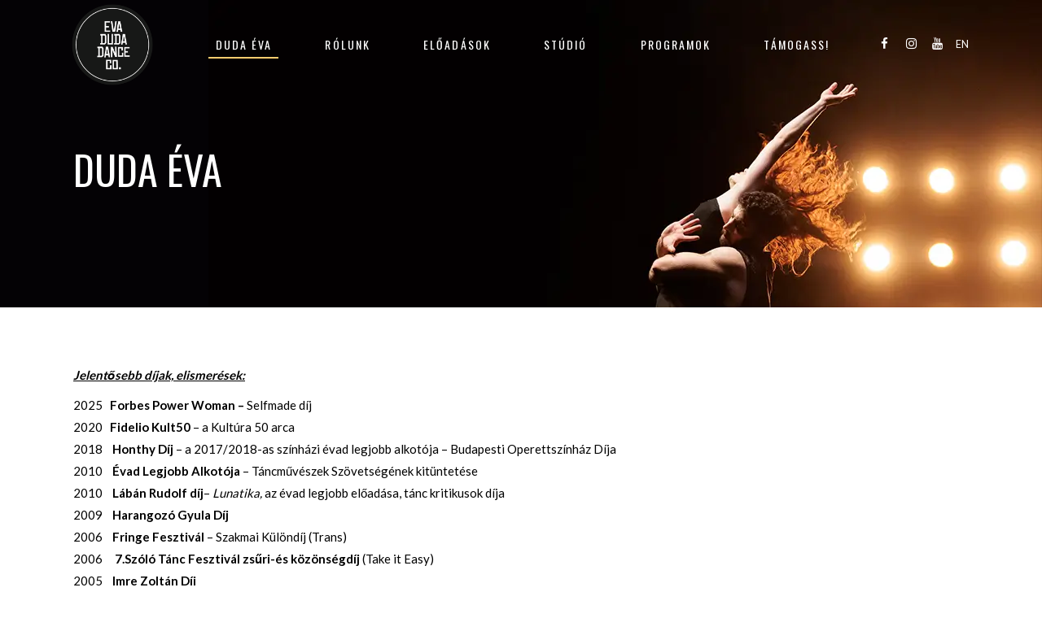

--- FILE ---
content_type: text/html; charset=UTF-8
request_url: https://evaduda.net/bio/
body_size: 120028
content:
<!DOCTYPE html>
<html lang="hu-HU">
<head>
    
        <meta charset="UTF-8"/>
        <link rel="profile" href="http://gmpg.org/xfn/11"/>
        
                <meta name="viewport" content="width=device-width,initial-scale=1,user-scalable=yes">
        <style type="text/css" data-type="vc_shortcodes-custom-css">.vc_custom_1592485381122{padding-bottom: 0px !important;}.vc_custom_1593472628599{padding-top: 60px !important;padding-bottom: 80px !important;}</style><meta name='robots' content='index, follow, max-image-preview:large, max-snippet:-1, max-video-preview:-1' />
	<style>img:is([sizes="auto" i], [sizes^="auto," i]) { contain-intrinsic-size: 3000px 1500px }</style>
	<link rel="alternate" href="https://evaduda.net/bio/" hreflang="hu" />
<link rel="alternate" href="https://evaduda.net/en/bio-en/" hreflang="en" />

	<!-- This site is optimized with the Yoast SEO plugin v26.3 - https://yoast.com/wordpress/plugins/seo/ -->
	<title>BIO - Duda Éva Társulat – Eva Duda Dance Company</title>
	<meta name="description" content="A táncszínház új dimenziója: látványos és nagyszabású, akrobatikai és tér-elemekkel tarkított produkciók 6-96 éves korig" />
	<link rel="canonical" href="https://evaduda.net/bio/" />
	<meta property="og:locale" content="hu_HU" />
	<meta property="og:locale:alternate" content="en_GB" />
	<meta property="og:type" content="article" />
	<meta property="og:title" content="BIO - Duda Éva Társulat – Eva Duda Dance Company" />
	<meta property="og:description" content="A táncszínház új dimenziója: látványos és nagyszabású, akrobatikai és tér-elemekkel tarkított produkciók 6-96 éves korig" />
	<meta property="og:url" content="https://evaduda.net/bio/" />
	<meta property="og:site_name" content="Duda Éva Társulat – Eva Duda Dance Company" />
	<meta property="article:modified_time" content="2025-08-01T15:06:54+00:00" />
	<meta name="twitter:card" content="summary_large_image" />
	<meta name="twitter:label1" content="Becsült olvasási idő" />
	<meta name="twitter:data1" content="4 perc" />
	<script type="application/ld+json" class="yoast-schema-graph">{"@context":"https://schema.org","@graph":[{"@type":"WebPage","@id":"https://evaduda.net/bio/","url":"https://evaduda.net/bio/","name":"BIO - Duda Éva Társulat – Eva Duda Dance Company","isPartOf":{"@id":"https://evaduda.net/#website"},"datePublished":"2020-06-29T23:14:27+00:00","dateModified":"2025-08-01T15:06:54+00:00","description":"A táncszínház új dimenziója: látványos és nagyszabású, akrobatikai és tér-elemekkel tarkított produkciók 6-96 éves korig","breadcrumb":{"@id":"https://evaduda.net/bio/#breadcrumb"},"inLanguage":"hu","potentialAction":[{"@type":"ReadAction","target":["https://evaduda.net/bio/"]}]},{"@type":"BreadcrumbList","@id":"https://evaduda.net/bio/#breadcrumb","itemListElement":[{"@type":"ListItem","position":1,"name":"Kezdőlap","item":"https://evaduda.net/"},{"@type":"ListItem","position":2,"name":"BIO"}]},{"@type":"WebSite","@id":"https://evaduda.net/#website","url":"https://evaduda.net/","name":"Duda Éva Társulat – Eva Duda Dance Company","description":"","potentialAction":[{"@type":"SearchAction","target":{"@type":"EntryPoint","urlTemplate":"https://evaduda.net/?s={search_term_string}"},"query-input":{"@type":"PropertyValueSpecification","valueRequired":true,"valueName":"search_term_string"}}],"inLanguage":"hu"}]}</script>
	<!-- / Yoast SEO plugin. -->


<link rel='dns-prefetch' href='//fonts.googleapis.com' />
<link rel="alternate" type="application/rss+xml" title="Duda Éva Társulat – Eva Duda Dance Company &raquo; hírcsatorna" href="https://evaduda.net/feed/" />
<link rel="alternate" type="text/calendar" title="Duda Éva Társulat – Eva Duda Dance Company &raquo; iCal hírfolyam" href="https://evaduda.net/naptar/?ical=1" />
<script type="text/javascript">
/* <![CDATA[ */
window._wpemojiSettings = {"baseUrl":"https:\/\/s.w.org\/images\/core\/emoji\/16.0.1\/72x72\/","ext":".png","svgUrl":"https:\/\/s.w.org\/images\/core\/emoji\/16.0.1\/svg\/","svgExt":".svg","source":{"concatemoji":"https:\/\/evaduda.net\/wp-includes\/js\/wp-emoji-release.min.js?ver=e864f6cfa5d52f1cb93a1677bbf11291"}};
/*! This file is auto-generated */
!function(s,n){var o,i,e;function c(e){try{var t={supportTests:e,timestamp:(new Date).valueOf()};sessionStorage.setItem(o,JSON.stringify(t))}catch(e){}}function p(e,t,n){e.clearRect(0,0,e.canvas.width,e.canvas.height),e.fillText(t,0,0);var t=new Uint32Array(e.getImageData(0,0,e.canvas.width,e.canvas.height).data),a=(e.clearRect(0,0,e.canvas.width,e.canvas.height),e.fillText(n,0,0),new Uint32Array(e.getImageData(0,0,e.canvas.width,e.canvas.height).data));return t.every(function(e,t){return e===a[t]})}function u(e,t){e.clearRect(0,0,e.canvas.width,e.canvas.height),e.fillText(t,0,0);for(var n=e.getImageData(16,16,1,1),a=0;a<n.data.length;a++)if(0!==n.data[a])return!1;return!0}function f(e,t,n,a){switch(t){case"flag":return n(e,"\ud83c\udff3\ufe0f\u200d\u26a7\ufe0f","\ud83c\udff3\ufe0f\u200b\u26a7\ufe0f")?!1:!n(e,"\ud83c\udde8\ud83c\uddf6","\ud83c\udde8\u200b\ud83c\uddf6")&&!n(e,"\ud83c\udff4\udb40\udc67\udb40\udc62\udb40\udc65\udb40\udc6e\udb40\udc67\udb40\udc7f","\ud83c\udff4\u200b\udb40\udc67\u200b\udb40\udc62\u200b\udb40\udc65\u200b\udb40\udc6e\u200b\udb40\udc67\u200b\udb40\udc7f");case"emoji":return!a(e,"\ud83e\udedf")}return!1}function g(e,t,n,a){var r="undefined"!=typeof WorkerGlobalScope&&self instanceof WorkerGlobalScope?new OffscreenCanvas(300,150):s.createElement("canvas"),o=r.getContext("2d",{willReadFrequently:!0}),i=(o.textBaseline="top",o.font="600 32px Arial",{});return e.forEach(function(e){i[e]=t(o,e,n,a)}),i}function t(e){var t=s.createElement("script");t.src=e,t.defer=!0,s.head.appendChild(t)}"undefined"!=typeof Promise&&(o="wpEmojiSettingsSupports",i=["flag","emoji"],n.supports={everything:!0,everythingExceptFlag:!0},e=new Promise(function(e){s.addEventListener("DOMContentLoaded",e,{once:!0})}),new Promise(function(t){var n=function(){try{var e=JSON.parse(sessionStorage.getItem(o));if("object"==typeof e&&"number"==typeof e.timestamp&&(new Date).valueOf()<e.timestamp+604800&&"object"==typeof e.supportTests)return e.supportTests}catch(e){}return null}();if(!n){if("undefined"!=typeof Worker&&"undefined"!=typeof OffscreenCanvas&&"undefined"!=typeof URL&&URL.createObjectURL&&"undefined"!=typeof Blob)try{var e="postMessage("+g.toString()+"("+[JSON.stringify(i),f.toString(),p.toString(),u.toString()].join(",")+"));",a=new Blob([e],{type:"text/javascript"}),r=new Worker(URL.createObjectURL(a),{name:"wpTestEmojiSupports"});return void(r.onmessage=function(e){c(n=e.data),r.terminate(),t(n)})}catch(e){}c(n=g(i,f,p,u))}t(n)}).then(function(e){for(var t in e)n.supports[t]=e[t],n.supports.everything=n.supports.everything&&n.supports[t],"flag"!==t&&(n.supports.everythingExceptFlag=n.supports.everythingExceptFlag&&n.supports[t]);n.supports.everythingExceptFlag=n.supports.everythingExceptFlag&&!n.supports.flag,n.DOMReady=!1,n.readyCallback=function(){n.DOMReady=!0}}).then(function(){return e}).then(function(){var e;n.supports.everything||(n.readyCallback(),(e=n.source||{}).concatemoji?t(e.concatemoji):e.wpemoji&&e.twemoji&&(t(e.twemoji),t(e.wpemoji)))}))}((window,document),window._wpemojiSettings);
/* ]]> */
</script>
<style id='wp-emoji-styles-inline-css' type='text/css'>

	img.wp-smiley, img.emoji {
		display: inline !important;
		border: none !important;
		box-shadow: none !important;
		height: 1em !important;
		width: 1em !important;
		margin: 0 0.07em !important;
		vertical-align: -0.1em !important;
		background: none !important;
		padding: 0 !important;
	}
</style>
<link rel='stylesheet' id='wp-block-library-css' href='https://evaduda.net/wp-includes/css/dist/block-library/style.min.css?ver=e864f6cfa5d52f1cb93a1677bbf11291' type='text/css' media='all' />
<style id='classic-theme-styles-inline-css' type='text/css'>
/*! This file is auto-generated */
.wp-block-button__link{color:#fff;background-color:#32373c;border-radius:9999px;box-shadow:none;text-decoration:none;padding:calc(.667em + 2px) calc(1.333em + 2px);font-size:1.125em}.wp-block-file__button{background:#32373c;color:#fff;text-decoration:none}
</style>
<style id='global-styles-inline-css' type='text/css'>
:root{--wp--preset--aspect-ratio--square: 1;--wp--preset--aspect-ratio--4-3: 4/3;--wp--preset--aspect-ratio--3-4: 3/4;--wp--preset--aspect-ratio--3-2: 3/2;--wp--preset--aspect-ratio--2-3: 2/3;--wp--preset--aspect-ratio--16-9: 16/9;--wp--preset--aspect-ratio--9-16: 9/16;--wp--preset--color--black: #000000;--wp--preset--color--cyan-bluish-gray: #abb8c3;--wp--preset--color--white: #ffffff;--wp--preset--color--pale-pink: #f78da7;--wp--preset--color--vivid-red: #cf2e2e;--wp--preset--color--luminous-vivid-orange: #ff6900;--wp--preset--color--luminous-vivid-amber: #fcb900;--wp--preset--color--light-green-cyan: #7bdcb5;--wp--preset--color--vivid-green-cyan: #00d084;--wp--preset--color--pale-cyan-blue: #8ed1fc;--wp--preset--color--vivid-cyan-blue: #0693e3;--wp--preset--color--vivid-purple: #9b51e0;--wp--preset--gradient--vivid-cyan-blue-to-vivid-purple: linear-gradient(135deg,rgba(6,147,227,1) 0%,rgb(155,81,224) 100%);--wp--preset--gradient--light-green-cyan-to-vivid-green-cyan: linear-gradient(135deg,rgb(122,220,180) 0%,rgb(0,208,130) 100%);--wp--preset--gradient--luminous-vivid-amber-to-luminous-vivid-orange: linear-gradient(135deg,rgba(252,185,0,1) 0%,rgba(255,105,0,1) 100%);--wp--preset--gradient--luminous-vivid-orange-to-vivid-red: linear-gradient(135deg,rgba(255,105,0,1) 0%,rgb(207,46,46) 100%);--wp--preset--gradient--very-light-gray-to-cyan-bluish-gray: linear-gradient(135deg,rgb(238,238,238) 0%,rgb(169,184,195) 100%);--wp--preset--gradient--cool-to-warm-spectrum: linear-gradient(135deg,rgb(74,234,220) 0%,rgb(151,120,209) 20%,rgb(207,42,186) 40%,rgb(238,44,130) 60%,rgb(251,105,98) 80%,rgb(254,248,76) 100%);--wp--preset--gradient--blush-light-purple: linear-gradient(135deg,rgb(255,206,236) 0%,rgb(152,150,240) 100%);--wp--preset--gradient--blush-bordeaux: linear-gradient(135deg,rgb(254,205,165) 0%,rgb(254,45,45) 50%,rgb(107,0,62) 100%);--wp--preset--gradient--luminous-dusk: linear-gradient(135deg,rgb(255,203,112) 0%,rgb(199,81,192) 50%,rgb(65,88,208) 100%);--wp--preset--gradient--pale-ocean: linear-gradient(135deg,rgb(255,245,203) 0%,rgb(182,227,212) 50%,rgb(51,167,181) 100%);--wp--preset--gradient--electric-grass: linear-gradient(135deg,rgb(202,248,128) 0%,rgb(113,206,126) 100%);--wp--preset--gradient--midnight: linear-gradient(135deg,rgb(2,3,129) 0%,rgb(40,116,252) 100%);--wp--preset--font-size--small: 13px;--wp--preset--font-size--medium: 20px;--wp--preset--font-size--large: 36px;--wp--preset--font-size--x-large: 42px;--wp--preset--spacing--20: 0.44rem;--wp--preset--spacing--30: 0.67rem;--wp--preset--spacing--40: 1rem;--wp--preset--spacing--50: 1.5rem;--wp--preset--spacing--60: 2.25rem;--wp--preset--spacing--70: 3.38rem;--wp--preset--spacing--80: 5.06rem;--wp--preset--shadow--natural: 6px 6px 9px rgba(0, 0, 0, 0.2);--wp--preset--shadow--deep: 12px 12px 50px rgba(0, 0, 0, 0.4);--wp--preset--shadow--sharp: 6px 6px 0px rgba(0, 0, 0, 0.2);--wp--preset--shadow--outlined: 6px 6px 0px -3px rgba(255, 255, 255, 1), 6px 6px rgba(0, 0, 0, 1);--wp--preset--shadow--crisp: 6px 6px 0px rgba(0, 0, 0, 1);}:where(.is-layout-flex){gap: 0.5em;}:where(.is-layout-grid){gap: 0.5em;}body .is-layout-flex{display: flex;}.is-layout-flex{flex-wrap: wrap;align-items: center;}.is-layout-flex > :is(*, div){margin: 0;}body .is-layout-grid{display: grid;}.is-layout-grid > :is(*, div){margin: 0;}:where(.wp-block-columns.is-layout-flex){gap: 2em;}:where(.wp-block-columns.is-layout-grid){gap: 2em;}:where(.wp-block-post-template.is-layout-flex){gap: 1.25em;}:where(.wp-block-post-template.is-layout-grid){gap: 1.25em;}.has-black-color{color: var(--wp--preset--color--black) !important;}.has-cyan-bluish-gray-color{color: var(--wp--preset--color--cyan-bluish-gray) !important;}.has-white-color{color: var(--wp--preset--color--white) !important;}.has-pale-pink-color{color: var(--wp--preset--color--pale-pink) !important;}.has-vivid-red-color{color: var(--wp--preset--color--vivid-red) !important;}.has-luminous-vivid-orange-color{color: var(--wp--preset--color--luminous-vivid-orange) !important;}.has-luminous-vivid-amber-color{color: var(--wp--preset--color--luminous-vivid-amber) !important;}.has-light-green-cyan-color{color: var(--wp--preset--color--light-green-cyan) !important;}.has-vivid-green-cyan-color{color: var(--wp--preset--color--vivid-green-cyan) !important;}.has-pale-cyan-blue-color{color: var(--wp--preset--color--pale-cyan-blue) !important;}.has-vivid-cyan-blue-color{color: var(--wp--preset--color--vivid-cyan-blue) !important;}.has-vivid-purple-color{color: var(--wp--preset--color--vivid-purple) !important;}.has-black-background-color{background-color: var(--wp--preset--color--black) !important;}.has-cyan-bluish-gray-background-color{background-color: var(--wp--preset--color--cyan-bluish-gray) !important;}.has-white-background-color{background-color: var(--wp--preset--color--white) !important;}.has-pale-pink-background-color{background-color: var(--wp--preset--color--pale-pink) !important;}.has-vivid-red-background-color{background-color: var(--wp--preset--color--vivid-red) !important;}.has-luminous-vivid-orange-background-color{background-color: var(--wp--preset--color--luminous-vivid-orange) !important;}.has-luminous-vivid-amber-background-color{background-color: var(--wp--preset--color--luminous-vivid-amber) !important;}.has-light-green-cyan-background-color{background-color: var(--wp--preset--color--light-green-cyan) !important;}.has-vivid-green-cyan-background-color{background-color: var(--wp--preset--color--vivid-green-cyan) !important;}.has-pale-cyan-blue-background-color{background-color: var(--wp--preset--color--pale-cyan-blue) !important;}.has-vivid-cyan-blue-background-color{background-color: var(--wp--preset--color--vivid-cyan-blue) !important;}.has-vivid-purple-background-color{background-color: var(--wp--preset--color--vivid-purple) !important;}.has-black-border-color{border-color: var(--wp--preset--color--black) !important;}.has-cyan-bluish-gray-border-color{border-color: var(--wp--preset--color--cyan-bluish-gray) !important;}.has-white-border-color{border-color: var(--wp--preset--color--white) !important;}.has-pale-pink-border-color{border-color: var(--wp--preset--color--pale-pink) !important;}.has-vivid-red-border-color{border-color: var(--wp--preset--color--vivid-red) !important;}.has-luminous-vivid-orange-border-color{border-color: var(--wp--preset--color--luminous-vivid-orange) !important;}.has-luminous-vivid-amber-border-color{border-color: var(--wp--preset--color--luminous-vivid-amber) !important;}.has-light-green-cyan-border-color{border-color: var(--wp--preset--color--light-green-cyan) !important;}.has-vivid-green-cyan-border-color{border-color: var(--wp--preset--color--vivid-green-cyan) !important;}.has-pale-cyan-blue-border-color{border-color: var(--wp--preset--color--pale-cyan-blue) !important;}.has-vivid-cyan-blue-border-color{border-color: var(--wp--preset--color--vivid-cyan-blue) !important;}.has-vivid-purple-border-color{border-color: var(--wp--preset--color--vivid-purple) !important;}.has-vivid-cyan-blue-to-vivid-purple-gradient-background{background: var(--wp--preset--gradient--vivid-cyan-blue-to-vivid-purple) !important;}.has-light-green-cyan-to-vivid-green-cyan-gradient-background{background: var(--wp--preset--gradient--light-green-cyan-to-vivid-green-cyan) !important;}.has-luminous-vivid-amber-to-luminous-vivid-orange-gradient-background{background: var(--wp--preset--gradient--luminous-vivid-amber-to-luminous-vivid-orange) !important;}.has-luminous-vivid-orange-to-vivid-red-gradient-background{background: var(--wp--preset--gradient--luminous-vivid-orange-to-vivid-red) !important;}.has-very-light-gray-to-cyan-bluish-gray-gradient-background{background: var(--wp--preset--gradient--very-light-gray-to-cyan-bluish-gray) !important;}.has-cool-to-warm-spectrum-gradient-background{background: var(--wp--preset--gradient--cool-to-warm-spectrum) !important;}.has-blush-light-purple-gradient-background{background: var(--wp--preset--gradient--blush-light-purple) !important;}.has-blush-bordeaux-gradient-background{background: var(--wp--preset--gradient--blush-bordeaux) !important;}.has-luminous-dusk-gradient-background{background: var(--wp--preset--gradient--luminous-dusk) !important;}.has-pale-ocean-gradient-background{background: var(--wp--preset--gradient--pale-ocean) !important;}.has-electric-grass-gradient-background{background: var(--wp--preset--gradient--electric-grass) !important;}.has-midnight-gradient-background{background: var(--wp--preset--gradient--midnight) !important;}.has-small-font-size{font-size: var(--wp--preset--font-size--small) !important;}.has-medium-font-size{font-size: var(--wp--preset--font-size--medium) !important;}.has-large-font-size{font-size: var(--wp--preset--font-size--large) !important;}.has-x-large-font-size{font-size: var(--wp--preset--font-size--x-large) !important;}
:where(.wp-block-post-template.is-layout-flex){gap: 1.25em;}:where(.wp-block-post-template.is-layout-grid){gap: 1.25em;}
:where(.wp-block-columns.is-layout-flex){gap: 2em;}:where(.wp-block-columns.is-layout-grid){gap: 2em;}
:root :where(.wp-block-pullquote){font-size: 1.5em;line-height: 1.6;}
</style>
<link rel='stylesheet' id='contact-form-7-css' href='https://evaduda.net/wp-content/plugins/contact-form-7/includes/css/styles.css?ver=6.1.3' type='text/css' media='all' />
<link rel='stylesheet' id='rs-plugin-settings-css' href='https://evaduda.net/wp-content/plugins/revslider/public/assets/css/rs6.css?ver=6.0.7' type='text/css' media='all' />
<style id='rs-plugin-settings-inline-css' type='text/css'>
#rs-demo-id {}
</style>
<link rel='stylesheet' id='timetable_sf_style-css' href='https://evaduda.net/wp-content/plugins/timetable/style/superfish.css?ver=e864f6cfa5d52f1cb93a1677bbf11291' type='text/css' media='all' />
<link rel='stylesheet' id='timetable_gtip2_style-css' href='https://evaduda.net/wp-content/plugins/timetable/style/jquery.qtip.css?ver=e864f6cfa5d52f1cb93a1677bbf11291' type='text/css' media='all' />
<link rel='stylesheet' id='timetable_style-css' href='https://evaduda.net/wp-content/plugins/timetable/style/style.css?ver=e864f6cfa5d52f1cb93a1677bbf11291' type='text/css' media='all' />
<link rel='stylesheet' id='timetable_event_template-css' href='https://evaduda.net/wp-content/plugins/timetable/style/event_template.css?ver=e864f6cfa5d52f1cb93a1677bbf11291' type='text/css' media='all' />
<link rel='stylesheet' id='timetable_responsive_style-css' href='https://evaduda.net/wp-content/plugins/timetable/style/responsive.css?ver=e864f6cfa5d52f1cb93a1677bbf11291' type='text/css' media='all' />
<link rel='stylesheet' id='timetable_font_lato-css' href='//fonts.googleapis.com/css?family=Lato%3A400%2C700&#038;ver=e864f6cfa5d52f1cb93a1677bbf11291' type='text/css' media='all' />
<link rel='stylesheet' id='mc4wp-form-themes-css' href='https://evaduda.net/wp-content/plugins/mailchimp-for-wp/assets/css/form-themes.css?ver=4.10.8' type='text/css' media='all' />
<link rel='stylesheet' id='vibez-elated-default-style-css' href='https://evaduda.net/wp-content/themes/vibez/style.css?ver=e864f6cfa5d52f1cb93a1677bbf11291' type='text/css' media='all' />
<link rel='stylesheet' id='vibez-elated-child-style-css' href='https://evaduda.net/wp-content/themes/vibez-child/style.css?ver=e864f6cfa5d52f1cb93a1677bbf11291' type='text/css' media='all' />
<link rel='stylesheet' id='vibez-elated-modules-css' href='https://evaduda.net/wp-content/themes/vibez/assets/css/modules.min.css?ver=e864f6cfa5d52f1cb93a1677bbf11291' type='text/css' media='all' />
<style id='vibez-elated-modules-inline-css' type='text/css'>
/* generated in /home/evadudan/public_html/wp-content/themes/vibez/framework/admin/options/general/map.php vibez_elated_page_general_style function */
.page-id-11427.eltdf-boxed .eltdf-wrapper { background-attachment: fixed;}

/* generated in /home/evadudan/public_html/wp-content/themes/vibez/framework/admin/options/general/map.php vibez_elated_page_general_style function */
::selection { background: #fdcb6e;}

/* generated in /home/evadudan/public_html/wp-content/themes/vibez/framework/admin/options/general/map.php vibez_elated_page_general_style function */
::-moz-selection { background: #fdcb6e;}

/* generated in /home/evadudan/public_html/wp-content/themes/vibez/framework/admin/options/general/map.php vibez_elated_page_general_style function */
.page-id-11427 h1 a:hover, .page-id-11427 h2 a:hover, .page-id-11427 h3 a:hover, .page-id-11427 h4 a:hover, .page-id-11427 h5 a:hover, .page-id-11427 h6 a:hover, .page-id-11427 a:hover, .page-id-11427 p a:hover, .page-id-11427 blockquote:before, .page-id-11427 .eltdf-comment-holder .eltdf-comment-text .replay, .page-id-11427 .eltdf-comment-holder .eltdf-comment-text .comment-reply-link, .page-id-11427 .eltdf-comment-holder .eltdf-comment-text .comment-edit-link, .page-id-11427 .eltdf-comment-holder .eltdf-comment-text .eltdf-comment-date, .page-id-11427 .eltdf-comment-holder .eltdf-comment-text #cancel-comment-reply-link, .page-id-11427 .eltdf-owl-slider .owl-nav .owl-prev:hover .eltdf-prev-icon, .page-id-11427 .eltdf-owl-slider .owl-nav .owl-prev:hover .eltdf-next-icon, .page-id-11427 .eltdf-owl-slider .owl-nav .owl-next:hover .eltdf-prev-icon, .page-id-11427 .eltdf-owl-slider .owl-nav .owl-next:hover .eltdf-next-icon, .page-id-11427 .eltdf-side-menu-button-opener.opened, .page-id-11427 .eltdf-side-menu-button-opener:hover, .page-id-11427 .eltdf-search-page-holder article.sticky .eltdf-post-title a, .page-id-11427 .eltdf-search-cover .eltdf-search-close a:hover, .page-id-11427 .eltdf-blog-holder article.sticky .eltdf-post-title a, .page-id-11427 .eltdf-blog-holder article .eltdf-post-info-top > div a:hover, .page-id-11427 .eltdf-blog-holder article .eltdf-post-read-more-button a, .page-id-11427 .eltdf-blog-holder article.format-link .eltdf-post-text .eltdf-post-text-main .eltdf-post-link-preview, .page-id-11427 .eltdf-author-description .eltdf-author-description-content .eltdf-author-name a:hover, .page-id-11427 .eltdf-author-description .eltdf-author-description-text-holder .eltdf-author-social-icons a:hover, .page-id-11427 .eltdf-bl-standard-pagination ul li.eltdf-bl-pag-active a, .page-id-11427 .eltdf-blog-single-navigation .eltdf-blog-single-prev:hover, .page-id-11427 .eltdf-blog-single-navigation .eltdf-blog-single-next:hover, .page-id-11427 .eltdf-related-posts-holder .eltdf-related-post .eltdf-post-info > div a:hover, .page-id-11427 .eltdf-blog-list-holder .eltdf-bli-info > div:before, .page-id-11427 .eltdf-blog-list-holder .eltdf-bli-info > div a:hover, .page-id-11427 .eltdf-blog-list-holder .eltdf-post-read-more-button a, .page-id-11427 .eltdf-blog-slider-holder .eltdf-blog-slider-item .eltdf-item-info-section > div a:hover, .page-id-11427 .eltdf-blog-holder.eltdf-blog-single article .eltdf-post-info-top > div a:hover, .page-id-11427 .eltdf-blog-holder.eltdf-blog-single article .eltdf-post-info-bottom .eltdf-post-info-bottom-left .eltdf-tags a:hover, .page-id-11427 .eltdf-author-info-widget .eltdf-aiw-position, .page-id-11427 .widget.widget_rss > h4 .rsswidget:hover, .page-id-11427 .widget.widget_search button:hover, .page-id-11427 .widget.widget_tag_cloud a:hover, .page-id-11427 .widget.eltdf-blog-list-widget .eltdf-post-info-date a:hover, .page-id-11427 .eltdf-page-footer .widget a:hover, .page-id-11427 .eltdf-side-menu .widget a:hover, .page-id-11427 .eltdf-page-footer .widget.widget_search button:hover, .page-id-11427 .eltdf-side-menu .widget.widget_search button:hover, .page-id-11427 .eltdf-page-footer .widget.widget_tag_cloud a:hover, .page-id-11427 .eltdf-side-menu .widget.widget_tag_cloud a:hover, .page-id-11427 .eltdf-page-footer .widget.widget_rss .eltdf-footer-widget-title .rsswidget:hover, .page-id-11427 .eltdf-page-footer .widget.eltdf-blog-list-widget .eltdf-blog-list-holder.eltdf-bl-minimal .eltdf-post-info-date a, .page-id-11427 .eltdf-top-bar a:hover, .page-id-11427 .eltdf-icon-widget-holder.eltdf-link-with-href:hover .eltdf-icon-text, .page-id-11427 .widget.widget_eltdf_twitter_widget .eltdf-twitter-widget.eltdf-twitter-standard li .eltdf-twitter-icon, .page-id-11427 .widget.widget_eltdf_twitter_widget .eltdf-twitter-widget.eltdf-twitter-standard li .eltdf-tweet-text a:hover, .page-id-11427 .widget.widget_eltdf_twitter_widget .eltdf-twitter-widget.eltdf-twitter-slider li .eltdf-twitter-icon i, .page-id-11427 .widget.widget_eltdf_twitter_widget .eltdf-twitter-widget.eltdf-twitter-slider li .eltdf-tweet-text a, .page-id-11427 .widget.widget_eltdf_twitter_widget .eltdf-twitter-widget.eltdf-twitter-slider li .eltdf-tweet-text span, .page-id-11427 #tribe-events-content-wrapper #tribe-bar-views .tribe-bar-views-list .tribe-bar-views-option.tribe-bar-active a, .page-id-11427 #tribe-events-content-wrapper #tribe-bar-views .tribe-bar-views-list .tribe-bar-views-option a:hover, .page-id-11427 #tribe-events-content-wrapper #tribe-events-content table.tribe-events-calendar tbody td .tribe-events-month-event-title, .page-id-11427 #tribe-events-content-wrapper #tribe-events-content table.tribe-events-calendar tbody .tribe-events-tooltip .tribe-event-duration, .page-id-11427 #tribe-events-content-wrapper #tribe-events-content.tribe-events-list .eltdf-events-single-meta-icon, .page-id-11427 .eltdf-events-list-item-holder .eltdf-events-list-item-info .eltdf-events-item-info-icon, .page-id-11427 .eltdf-tribe-events-single .eltdf-events-single-main-info .eltdf-events-single-title-holder .eltdf-events-single-info-icon, .page-id-11427 .eltdf-tribe-events-single .eltdf-events-single-main-content .eltdf-events-single-meta-icon, .page-id-11427 .eltdf-ttevents-single .eltdf-ttevents-single-subtitle, .page-id-11427 .eltdf-ttevents-single .tt_event_hours li h4:nth-of-type(2), .page-id-11427 .eltdf-ttevents-single .tt_event_items_list li.type_info .tt_event_text, .page-id-11427 .eltdf-ttevents-single .tt_event_items_list li:not(.type_info):before, .page-id-11427 .eltdf-main-menu ul li a:hover, .page-id-11427 .eltdf-drop-down .second .inner ul li.current-menu-ancestor > a, .page-id-11427 .eltdf-drop-down .second .inner ul li.current-menu-item > a, .page-id-11427 .eltdf-drop-down .wide .second .inner > ul > li.current-menu-ancestor > a, .page-id-11427 .eltdf-drop-down .wide .second .inner > ul > li.current-menu-item > a, .page-id-11427 nav.eltdf-fullscreen-menu ul li a:hover, .page-id-11427 nav.eltdf-fullscreen-menu ul li ul li.current-menu-ancestor > a, .page-id-11427 nav.eltdf-fullscreen-menu ul li ul li.current-menu-item > a, .page-id-11427 nav.eltdf-fullscreen-menu > ul > li.eltdf-active-item > a, .page-id-11427 .eltdf-mobile-header .eltdf-mobile-menu-opener.eltdf-mobile-menu-opened a, .page-id-11427 .eltdf-mobile-header .eltdf-mobile-nav ul li a:hover, .page-id-11427 .eltdf-mobile-header .eltdf-mobile-nav ul li h5:hover, .page-id-11427 .eltdf-mobile-header .eltdf-mobile-nav ul ul li.current-menu-ancestor > a, .page-id-11427 .eltdf-mobile-header .eltdf-mobile-nav ul ul li.current-menu-item > a, .page-id-11427 .eltdf-mobile-header .eltdf-mobile-nav .eltdf-grid > ul > li.eltdf-active-item > a, .page-id-11427 .eltdf-accordion-holder.eltdf-ac-simple .eltdf-title-holder.ui-state-active, .page-id-11427 .eltdf-accordion-holder.eltdf-ac-simple .eltdf-title-holder.ui-state-hover, .page-id-11427 .eltdf-accordion-holder.eltdf-ac-simple-arrows .eltdf-title-holder.ui-state-active, .page-id-11427 .eltdf-accordion-holder.eltdf-ac-simple-arrows .eltdf-title-holder.ui-state-hover, .page-id-11427 .eltdf-banner-holder .eltdf-banner-link-text .eltdf-banner-link-hover span, .page-id-11427 .eltdf-btn.eltdf-btn-simple.eltdf-btn-has-animation .eltdf-btn-hover, .page-id-11427 .eltdf-btn.eltdf-btn-outline, .page-id-11427 .eltdf-countdown.eltdf-light2-skin .countdown-row .countdown-section .countdown-period, .page-id-11427 .eltdf-item-showcase-holder .eltdf-is-item .eltdf-is-title-icon, .page-id-11427 .eltdf-price-table .eltdf-pt-inner ul li .eltdf-pt-value, .page-id-11427 .eltdf-price-table .eltdf-pt-inner ul li .eltdf-pt-price, .page-id-11427 .eltdf-team-holder .eltdf-team-social-holder .eltdf-team-icon .eltdf-icon-element:hover, .page-id-11427 .eltdf-pl-filter-holder ul li.eltdf-pl-current span, .page-id-11427 .eltdf-pl-filter-holder ul li:hover span, .page-id-11427 .eltdf-pl-standard-pagination ul li.eltdf-pl-pag-active a, .page-id-11427 .eltdf-portfolio-list-holder.eltdf-pl-gallery-overlay article .eltdf-pli-text .eltdf-pli-category-holder a:hover, .page-id-11427 .eltdf-ps-navigation .eltdf-ps-prev a:hover, .page-id-11427 .eltdf-ps-navigation .eltdf-ps-next a:hover, .page-id-11427 .eltdf-testimonials-holder.eltdf-testimonials-boxed .eltdf-testimonials-author-holder .eltdf-testimonial-author, .page-id-11427 .eltdf-icon-widget-holder, .page-id-11427 .eltdf-side-menu .eltdf-icon-widget-holder:hover { color: #fdcb6e;}

/* generated in /home/evadudan/public_html/wp-content/themes/vibez/framework/admin/options/general/map.php vibez_elated_page_general_style function */
.page-id-11427 .eltdf-author-description.eltdf-author-info-light .eltdf-author-name a:hover, .page-id-11427 .eltdf-blog-slider-holder .eltdf-blog-slider-item .eltdf-section-button-holder a:hover, .page-id-11427 table.tt_timetable .event .event_header, .page-id-11427 table.tt_timetable .event a, .page-id-11427 .eltdf-fullscreen-menu-opener:hover, .page-id-11427 .eltdf-fullscreen-menu-opener.eltdf-fm-opened, .page-id-11427.eltdf-light-header .eltdf-page-header > div:not(.eltdf-sticky-header):not(.fixed) .eltdf-side-menu-button-opener.opened, .page-id-11427.eltdf-light-header .eltdf-page-header > div:not(.eltdf-sticky-header):not(.fixed) .eltdf-side-menu-button-opener:hover, .page-id-11427.eltdf-light-header .eltdf-top-bar .eltdf-side-menu-button-opener.opened, .page-id-11427.eltdf-light-header .eltdf-top-bar .eltdf-side-menu-button-opener:hover, .page-id-11427.eltdf-light-header .eltdf-page-header > div:not(.eltdf-sticky-header):not(.fixed) .eltdf-search-opener:hover, .page-id-11427.eltdf-light-header .eltdf-top-bar .eltdf-search-opener:hover, .page-id-11427.eltdf-light-header .eltdf-page-header > div:not(.eltdf-sticky-header):not(.fixed) .eltdf-fullscreen-menu-opener:hover, .page-id-11427.eltdf-light-header .eltdf-page-header > div:not(.eltdf-sticky-header):not(.fixed) .eltdf-fullscreen-menu-opener.eltdf-fm-opened, .page-id-11427.eltdf-light-header .eltdf-top-bar .eltdf-fullscreen-menu-opener:hover, .page-id-11427.eltdf-light-header .eltdf-top-bar .eltdf-fullscreen-menu-opener.eltdf-fm-opened { color: #fdcb6e!important;}

/* generated in /home/evadudan/public_html/wp-content/themes/vibez/framework/admin/options/general/map.php vibez_elated_page_general_style function */
.page-id-11427 .eltdf-st-loader .pulse, .page-id-11427 .eltdf-st-loader .double_pulse .double-bounce1, .page-id-11427 .eltdf-st-loader .double_pulse .double-bounce2, .page-id-11427 .eltdf-st-loader .cube, .page-id-11427 .eltdf-st-loader .rotating_cubes .cube1, .page-id-11427 .eltdf-st-loader .rotating_cubes .cube2, .page-id-11427 .eltdf-st-loader .stripes > div, .page-id-11427 .eltdf-st-loader .wave > div, .page-id-11427 .eltdf-st-loader .two_rotating_circles .dot1, .page-id-11427 .eltdf-st-loader .two_rotating_circles .dot2, .page-id-11427 .eltdf-st-loader .five_rotating_circles .container1 > div, .page-id-11427 .eltdf-st-loader .five_rotating_circles .container2 > div, .page-id-11427 .eltdf-st-loader .five_rotating_circles .container3 > div, .page-id-11427 .eltdf-st-loader .atom .ball-1:before, .page-id-11427 .eltdf-st-loader .atom .ball-2:before, .page-id-11427 .eltdf-st-loader .atom .ball-3:before, .page-id-11427 .eltdf-st-loader .atom .ball-4:before, .page-id-11427 .eltdf-st-loader .clock .ball:before, .page-id-11427 .eltdf-st-loader .mitosis .ball, .page-id-11427 .eltdf-st-loader .lines .line1, .page-id-11427 .eltdf-st-loader .lines .line2, .page-id-11427 .eltdf-st-loader .lines .line3, .page-id-11427 .eltdf-st-loader .lines .line4, .page-id-11427 .eltdf-st-loader .fussion .ball, .page-id-11427 .eltdf-st-loader .fussion .ball-1, .page-id-11427 .eltdf-st-loader .fussion .ball-2, .page-id-11427 .eltdf-st-loader .fussion .ball-3, .page-id-11427 .eltdf-st-loader .fussion .ball-4, .page-id-11427 .eltdf-st-loader .wave_circles .ball, .page-id-11427 .eltdf-st-loader .pulse_circles .ball, .page-id-11427 #submit_comment, .page-id-11427 .post-password-form input[type='submit'], .page-id-11427 input.wpcf7-form-control.wpcf7-submit, .page-id-11427 .eltdf-blog-holder article.format-audio .eltdf-blog-audio-holder .mejs-container .mejs-controls > .mejs-time-rail .mejs-time-total .mejs-time-current, .page-id-11427 .eltdf-blog-holder article.format-audio .eltdf-blog-audio-holder .mejs-container .mejs-controls > a.mejs-horizontal-volume-slider .mejs-horizontal-volume-current, .page-id-11427 .widget #wp-calendar td#today, .page-id-11427 #tribe-events-content-wrapper .tribe-bar-filters .tribe-bar-filters-inner > div input[type=submit], .page-id-11427 #tribe-events-content-wrapper #tribe-events-content table.tribe-events-calendar tbody td.tribe-events-present div[id*=tribe-events-daynum-], .page-id-11427 #tribe-events-content-wrapper #tribe-events-content .tribe-events-button, .page-id-11427 .eltdf-events-list-item-date-holder, .page-id-11427 .eltdf-tribe-events-single .eltdf-events-single-main-info .eltdf-events-single-date-holder, .page-id-11427 #tribe-events .eltdf-tribe-events-single .tribe-events-cal-links a.tribe-events-button.tribe-events-gcal, .page-id-11427 #tribe-events .eltdf-tribe-events-single .tribe-events-cal-links a.tribe-events-button.tribe-events-ical:hover, .page-id-11427 .tt_tabs .tt_tabs_navigation li a, .page-id-11427 .widget.upcoming_events_widget .tt_upcoming_event_controls a:hover, .page-id-11427 .eltdf-accordion-holder.eltdf-ac-boxed .eltdf-title-holder.ui-state-active, .page-id-11427 .eltdf-accordion-holder.eltdf-ac-boxed .eltdf-title-holder.ui-state-hover, .page-id-11427 .eltdf-btn.eltdf-btn-solid, .page-id-11427 .eltdf-icon-shortcode.eltdf-circle, .page-id-11427 .eltdf-icon-shortcode.eltdf-square, .page-id-11427 .eltdf-icon-shortcode.eltdf-dropcaps.eltdf-circle, .page-id-11427 .eltdf-progress-bar .eltdf-pb-content-holder .eltdf-pb-content, .page-id-11427 .eltdf-tabs.eltdf-tabs-standard .eltdf-tabs-nav li.ui-state-active a, .page-id-11427 .eltdf-tabs.eltdf-tabs-standard .eltdf-tabs-nav li.ui-state-hover a, .page-id-11427 .eltdf-tabs.eltdf-tabs-boxed .eltdf-tabs-nav li.ui-state-active a, .page-id-11427 .eltdf-tabs.eltdf-tabs-boxed .eltdf-tabs-nav li.ui-state-hover a { background-color: #fdcb6e;}

/* generated in /home/evadudan/public_html/wp-content/themes/vibez/framework/admin/options/general/map.php vibez_elated_page_general_style function */
.page-id-11427 table.tt_timetable .tt_tooltip_content, .page-id-11427 .eltdf-btn.eltdf-btn-outline:not(.eltdf-btn-custom-hover-bg):hover, .page-id-11427 .eltdf-price-table.eltdf-pt-active-item .eltdf-pt-inner { background-color: #fdcb6e!important;}

/* generated in /home/evadudan/public_html/wp-content/themes/vibez/framework/admin/options/general/map.php vibez_elated_page_general_style function */
.page-id-11427 .eltdf-st-loader .pulse_circles .ball, .page-id-11427 #submit_comment, .page-id-11427 .post-password-form input[type='submit'], .page-id-11427 input.wpcf7-form-control.wpcf7-submit, .page-id-11427 #tribe-events-content-wrapper #tribe-events-content .tribe-events-button, .page-id-11427 #tribe-events .eltdf-tribe-events-single .tribe-events-cal-links a.tribe-events-button.tribe-events-gcal, .page-id-11427 #tribe-events .eltdf-tribe-events-single .tribe-events-cal-links a.tribe-events-button.tribe-events-ical:hover, .page-id-11427 .widget.upcoming_events_widget .tt_upcoming_event_controls a:hover, .page-id-11427 .eltdf-btn.eltdf-btn-solid, .page-id-11427 .eltdf-btn.eltdf-btn-outline, .page-id-11427 .eltdf-main-menu .eltdf-main-menu-line { border-color: #fdcb6e;}

/* generated in /home/evadudan/public_html/wp-content/themes/vibez/framework/admin/options/general/map.php vibez_elated_page_general_style function */
.page-id-11427 .eltdf-btn.eltdf-btn-outline:not(.eltdf-btn-custom-border-hover):hover { border-color: #fdcb6e!important;}

/* generated in /home/evadudan/public_html/wp-content/themes/vibez/framework/admin/options/general/map.php vibez_elated_page_general_style function */
.page-id-11427 #eltdf-back-to-top .eltdf-btt-triangle { border-bottom-color: #fdcb6e;}

/* generated in /home/evadudan/public_html/wp-content/themes/vibez/framework/modules/header/helper-functions.php vibez_elated_header_area_style function */
.page-id-11427 .eltdf-page-header .eltdf-menu-area { background-color: rgba(255, 255, 255, 0);}

/* generated in /home/evadudan/public_html/wp-content/themes/vibez/functions.php vibez_elated_content_padding_top function */
.page-id-11427 .eltdf-content .eltdf-content-inner > .eltdf-container > .eltdf-container-inner, .page-id-11427 .eltdf-content .eltdf-content-inner > .eltdf-full-width > .eltdf-full-width-inner { padding-top: 0px !important;}

/* generated in /home/evadudan/public_html/wp-content/themes/vibez/functions.php vibez_elated_container_style function */
.page-id-11427 .eltdf-content .eltdf-content-inner > .eltdf-container, .page-id-11427 .eltdf-content .eltdf-content-inner > .eltdf-full-width { background-color: #ffffff;}


/* Chrome Fix */
.eltdf-vertical-align-containers .eltdf-position-center:before,
.eltdf-vertical-align-containers .eltdf-position-left:before,
.eltdf-vertical-align-containers .eltdf-position-right:before  {
    margin-right: 0;
}

.eltdf-header-standard .eltdf-menu-area.eltdf-menu-center .eltdf-vertical-align-containers .eltdf-position-right-inner {
 height: 100%;
}

</style>
<link rel='stylesheet' id='eltdf-font_awesome-css' href='https://evaduda.net/wp-content/themes/vibez/assets/css/font-awesome/css/font-awesome.min.css?ver=e864f6cfa5d52f1cb93a1677bbf11291' type='text/css' media='all' />
<link rel='stylesheet' id='eltdf-font_elegant-css' href='https://evaduda.net/wp-content/themes/vibez/assets/css/elegant-icons/style.min.css?ver=e864f6cfa5d52f1cb93a1677bbf11291' type='text/css' media='all' />
<link rel='stylesheet' id='eltdf-ion_icons-css' href='https://evaduda.net/wp-content/themes/vibez/assets/css/ion-icons/css/ionicons.min.css?ver=e864f6cfa5d52f1cb93a1677bbf11291' type='text/css' media='all' />
<link rel='stylesheet' id='eltdf-linear_icons-css' href='https://evaduda.net/wp-content/themes/vibez/assets/css/linear-icons/style.css?ver=e864f6cfa5d52f1cb93a1677bbf11291' type='text/css' media='all' />
<link rel='stylesheet' id='mediaelement-css' href='https://evaduda.net/wp-includes/js/mediaelement/mediaelementplayer-legacy.min.css?ver=4.2.17' type='text/css' media='all' />
<link rel='stylesheet' id='wp-mediaelement-css' href='https://evaduda.net/wp-includes/js/mediaelement/wp-mediaelement.min.css?ver=e864f6cfa5d52f1cb93a1677bbf11291' type='text/css' media='all' />
<link rel='stylesheet' id='vibez-elated-style-dynamic-css' href='https://evaduda.net/wp-content/themes/vibez/assets/css/style_dynamic.css?ver=1744213828' type='text/css' media='all' />
<link rel='stylesheet' id='vibez-elated-modules-responsive-css' href='https://evaduda.net/wp-content/themes/vibez/assets/css/modules-responsive.min.css?ver=e864f6cfa5d52f1cb93a1677bbf11291' type='text/css' media='all' />
<link rel='stylesheet' id='vibez-elated-style-dynamic-responsive-css' href='https://evaduda.net/wp-content/themes/vibez/assets/css/style_dynamic_responsive.css?ver=1744213828' type='text/css' media='all' />
<link rel='stylesheet' id='vibez-elated-google-fonts-css' href='https://fonts.googleapis.com/css?family=Oswald%3A300%2C400%2C700%7CLato%3A300%2C400%2C700%7CMontserrat%3A300%2C400%2C600%7CRoboto%3A300%2C400%2C700%7CPlayfair+Display%3A400%2C400i%2C700&#038;subset=latin-ext&#038;ver=1.0.0' type='text/css' media='all' />
<!--[if lt IE 9]>
<link rel='stylesheet' id='vc_lte_ie9-css' href='https://evaduda.net/wp-content/plugins/js_composer/assets/css/vc_lte_ie9.min.css?ver=6.0.5' type='text/css' media='screen' />
<![endif]-->
<link rel='stylesheet' id='js_composer_front-css' href='https://evaduda.net/wp-content/plugins/js_composer/assets/css/js_composer.min.css?ver=6.0.5' type='text/css' media='all' />
<script type="text/javascript" src="https://evaduda.net/wp-includes/js/jquery/jquery.min.js?ver=3.7.1" id="jquery-core-js"></script>
<script type="text/javascript" src="https://evaduda.net/wp-includes/js/jquery/jquery-migrate.min.js?ver=3.4.1" id="jquery-migrate-js"></script>
<script type="text/javascript" src="https://evaduda.net/wp-content/plugins/revslider/public/assets/js/revolution.tools.min.js?ver=6.0" id="tp-tools-js"></script>
<script type="text/javascript" src="https://evaduda.net/wp-content/plugins/revslider/public/assets/js/rs6.min.js?ver=6.0.7" id="revmin-js"></script>
<link rel="https://api.w.org/" href="https://evaduda.net/wp-json/" /><link rel="alternate" title="JSON" type="application/json" href="https://evaduda.net/wp-json/wp/v2/pages/11427" /><link rel="EditURI" type="application/rsd+xml" title="RSD" href="https://evaduda.net/xmlrpc.php?rsd" />

<link rel='shortlink' href='https://evaduda.net/?p=11427' />
<link rel="alternate" title="oEmbed (JSON)" type="application/json+oembed" href="https://evaduda.net/wp-json/oembed/1.0/embed?url=https%3A%2F%2Fevaduda.net%2Fbio%2F" />
<link rel="alternate" title="oEmbed (XML)" type="text/xml+oembed" href="https://evaduda.net/wp-json/oembed/1.0/embed?url=https%3A%2F%2Fevaduda.net%2Fbio%2F&#038;format=xml" />
<script type="text/javascript">
(function(url){
	if(/(?:Chrome\/26\.0\.1410\.63 Safari\/537\.31|WordfenceTestMonBot)/.test(navigator.userAgent)){ return; }
	var addEvent = function(evt, handler) {
		if (window.addEventListener) {
			document.addEventListener(evt, handler, false);
		} else if (window.attachEvent) {
			document.attachEvent('on' + evt, handler);
		}
	};
	var removeEvent = function(evt, handler) {
		if (window.removeEventListener) {
			document.removeEventListener(evt, handler, false);
		} else if (window.detachEvent) {
			document.detachEvent('on' + evt, handler);
		}
	};
	var evts = 'contextmenu dblclick drag dragend dragenter dragleave dragover dragstart drop keydown keypress keyup mousedown mousemove mouseout mouseover mouseup mousewheel scroll'.split(' ');
	var logHuman = function() {
		if (window.wfLogHumanRan) { return; }
		window.wfLogHumanRan = true;
		var wfscr = document.createElement('script');
		wfscr.type = 'text/javascript';
		wfscr.async = true;
		wfscr.src = url + '&r=' + Math.random();
		(document.getElementsByTagName('head')[0]||document.getElementsByTagName('body')[0]).appendChild(wfscr);
		for (var i = 0; i < evts.length; i++) {
			removeEvent(evts[i], logHuman);
		}
	};
	for (var i = 0; i < evts.length; i++) {
		addEvent(evts[i], logHuman);
	}
})('//evaduda.net/?wordfence_lh=1&hid=4C063827F6CA7A55F647C676DF98F536');
</script><meta name="tec-api-version" content="v1"><meta name="tec-api-origin" content="https://evaduda.net"><link rel="alternate" href="https://evaduda.net/wp-json/tribe/events/v1/" /><meta name="generator" content="Powered by WPBakery Page Builder - drag and drop page builder for WordPress."/>
<meta name="generator" content="Powered by Slider Revolution 6.0.7 - responsive, Mobile-Friendly Slider Plugin for WordPress with comfortable drag and drop interface." />
<!-- Google Tag Manager -->
<script>(function(w,d,s,l,i){w[l]=w[l]||[];w[l].push({'gtm.start':
new Date().getTime(),event:'gtm.js'});var f=d.getElementsByTagName(s)[0],
j=d.createElement(s),dl=l!='dataLayer'?'&l='+l:'';j.async=true;j.src=
'https://www.googletagmanager.com/gtm.js?id='+i+dl;f.parentNode.insertBefore(j,f);
})(window,document,'script','dataLayer','GTM-KLKWD2FJ');</script>
<!-- End Google Tag Manager -->

<!-- Facebook Pixel Code -->
<script>
  !function(f,b,e,v,n,t,s)
  {if(f.fbq)return;n=f.fbq=function(){n.callMethod?
  n.callMethod.apply(n,arguments):n.queue.push(arguments)};
  if(!f._fbq)f._fbq=n;n.push=n;n.loaded=!0;n.version='2.0';
  n.queue=[];t=b.createElement(e);t.async=!0;
  t.src=v;s=b.getElementsByTagName(e)[0];
  s.parentNode.insertBefore(t,s)}(window, document,'script',
  'https://connect.facebook.net/en_US/fbevents.js');
  fbq('init', '3736865636614157');
  fbq('track', 'PageView');
</script>
<noscript>
  <img height="1" width="1" style="display:none" 
       src="https://www.facebook.com/tr?id={your-pixel-id-goes-here}&ev=PageView&noscript=1"/>
</noscript>
<!-- End Facebook Pixel Code -->
<link rel="icon" href="https://evaduda.net/wp-content/uploads/2020/06/cropped-evaduda_site_icon-32x32.png" sizes="32x32" />
<link rel="icon" href="https://evaduda.net/wp-content/uploads/2020/06/cropped-evaduda_site_icon-192x192.png" sizes="192x192" />
<link rel="apple-touch-icon" href="https://evaduda.net/wp-content/uploads/2020/06/cropped-evaduda_site_icon-180x180.png" />
<meta name="msapplication-TileImage" content="https://evaduda.net/wp-content/uploads/2020/06/cropped-evaduda_site_icon-270x270.png" />
<script type="text/javascript">function setREVStartSize(a){try{var b,c=document.getElementById(a.c).parentNode.offsetWidth;if(c=0===c||isNaN(c)?window.innerWidth:c,a.tabw=void 0===a.tabw?0:parseInt(a.tabw),a.thumbw=void 0===a.thumbw?0:parseInt(a.thumbw),a.tabh=void 0===a.tabh?0:parseInt(a.tabh),a.thumbh=void 0===a.thumbh?0:parseInt(a.thumbh),a.tabhide=void 0===a.tabhide?0:parseInt(a.tabhide),a.thumbhide=void 0===a.thumbhide?0:parseInt(a.thumbhide),a.mh=void 0===a.mh||""==a.mh?0:a.mh,"fullscreen"===a.layout||"fullscreen"===a.l)b=Math.max(a.mh,window.innerHeight);else{for(var d in a.gw=Array.isArray(a.gw)?a.gw:[a.gw],a.rl)(void 0===a.gw[d]||0===a.gw[d])&&(a.gw[d]=a.gw[d-1]);for(var d in a.gh=void 0===a.el||""===a.el||Array.isArray(a.el)&&0==a.el.length?a.gh:a.el,a.gh=Array.isArray(a.gh)?a.gh:[a.gh],a.rl)(void 0===a.gh[d]||0===a.gh[d])&&(a.gh[d]=a.gh[d-1]);var e,f=Array(a.rl.length),g=0;for(var d in a.tabw=a.tabhide>=c?0:a.tabw,a.thumbw=a.thumbhide>=c?0:a.thumbw,a.tabh=a.tabhide>=c?0:a.tabh,a.thumbh=a.thumbhide>=c?0:a.thumbh,a.rl)f[d]=a.rl[d]<window.innerWidth?0:a.rl[d];for(var d in e=f[0],f)e>f[d]&&0<f[d]&&(e=f[d],g=d);var h=c>a.gw[g]+a.tabw+a.thumbw?1:(c-(a.tabw+a.thumbw))/a.gw[g];b=a.gh[g]*h+(a.tabh+a.thumbh)}void 0===window.rs_init_css&&(window.rs_init_css=document.head.appendChild(document.createElement("style"))),document.getElementById(a.c).height=b,window.rs_init_css.innerHTML+="#"+a.c+"_wrapper { height: "+b+"px }"}catch(a){console.log("Failure at Presize of Slider:"+a)}};</script>
<noscript><style> .wpb_animate_when_almost_visible { opacity: 1; }</style></noscript></head>
<body class="wp-singular page-template page-template-full-width page-template-full-width-php page page-id-11427 wp-theme-vibez wp-child-theme-vibez-child eltd-core-1.2 tribe-no-js vibez child-child-ver-1.1 vibez-ver-1.7 eltdf-smooth-page-transitions eltdf-smooth-page-transitions-fadeout eltdf-grid-1300 eltdf-light-header eltdf-sticky-header-on-scroll-down-up eltdf-dropdown-animate-height eltdf-header-standard eltdf-menu-area-shadow-disable eltdf-menu-area-in-grid-shadow-disable eltdf-menu-area-border-disable eltdf-menu-area-in-grid-border-disable eltdf-logo-area-border-disable eltdf-logo-area-in-grid-border-disable eltdf-default-mobile-header eltdf-sticky-up-mobile-header wpb-js-composer js-comp-ver-6.0.5 vc_responsive" itemscope itemtype="http://schema.org/WebPage">
<!-- Google Tag Manager (noscript) -->
<noscript><iframe src="https://www.googletagmanager.com/ns.html?id=GTM-KLKWD2FJ"
height="0" width="0" style="display:none;visibility:hidden"></iframe></noscript>
<!-- End Google Tag Manager (noscript) -->
    
    <div class="eltdf-wrapper">
        <div class="eltdf-wrapper-inner">
            
<header class="eltdf-page-header">
		
				
	<div class="eltdf-menu-area eltdf-menu-center">
				
						
			<div class="eltdf-vertical-align-containers">
				<div class="eltdf-position-left">
					<div class="eltdf-position-left-inner">
						
	
	<div class="eltdf-logo-wrapper">
		<a itemprop="url" href="https://evaduda.net/" style="height: 195px;">
			<img itemprop="image" class="eltdf-normal-logo" src="https://evaduda.net/wp-content/uploads/2020/06/evaduda_logo_main_transparent.png"  alt="logo"/>
			<img itemprop="image" class="eltdf-dark-logo" src="https://evaduda.net/wp-content/uploads/2020/06/evaduda_logo_main_transparent.png"  alt="dark logo"/>			<img itemprop="image" class="eltdf-light-logo" src="https://evaduda.net/wp-content/uploads/2020/06/evaduda_logo_main_transparent.png"  alt="light logo"/>		</a>
	</div>

											</div>
				</div>
									<div class="eltdf-position-center">
						<div class="eltdf-position-center-inner">
							
<nav class="eltdf-main-menu eltdf-drop-down eltdf-default-nav">
    <ul id="menu-main-menu" class="clearfix"><li id="nav-menu-item-9768" class="menu-item menu-item-type-post_type menu-item-object-page  narrow"><a href="https://evaduda.net/duda-eva/" class=""><span class="item_outer"><span class="item_text">Duda Éva</span></span></a></li>
<li id="nav-menu-item-9773" class="menu-item menu-item-type-custom menu-item-object-custom menu-item-has-children  has_sub narrow"><a href="#" class=""><span class="item_outer"><span class="item_text">Rólunk</span><i class="eltdf-menu-arrow fa fa-angle-down"></i></span></a>
<div class="second"><div class="inner"><ul>
	<li id="nav-menu-item-9769" class="menu-item menu-item-type-post_type menu-item-object-page "><a href="https://evaduda.net/a-tarsulat/" class=""><span class="item_outer"><span class="item_text">A Társulat</span></span></a></li>
	<li id="nav-menu-item-13586" class="menu-item menu-item-type-custom menu-item-object-custom "><a href="/rolunk" class=""><span class="item_outer"><span class="item_text">Munkatársak</span></span></a></li>
	<li id="nav-menu-item-9767" class="menu-item menu-item-type-post_type menu-item-object-page "><a href="https://evaduda.net/tancmuveszek/" class=""><span class="item_outer"><span class="item_text">Táncművészek</span></span></a></li>
	<li id="nav-menu-item-12670" class="menu-item menu-item-type-post_type menu-item-object-page "><a href="https://evaduda.net/alkototarsak/" class=""><span class="item_outer"><span class="item_text">Alkotótársak</span></span></a></li>
	<li id="nav-menu-item-13651" class="menu-item menu-item-type-custom menu-item-object-custom "><a href="https://evaduda.net/hirek" class=""><span class="item_outer"><span class="item_text">Hírek</span></span></a></li>
	<li id="nav-menu-item-13653" class="menu-item menu-item-type-custom menu-item-object-custom "><a href="https://evaduda.net/sajto" class=""><span class="item_outer"><span class="item_text">Sajtó</span></span></a></li>
</ul></div></div>
</li>
<li id="nav-menu-item-10920" class="menu-item menu-item-type-custom menu-item-object-custom menu-item-has-children  has_sub narrow"><a href="#" class=""><span class="item_outer"><span class="item_text">Előadások</span><i class="eltdf-menu-arrow fa fa-angle-down"></i></span></a>
<div class="second"><div class="inner"><ul>
	<li id="nav-menu-item-9766" class="menu-item menu-item-type-post_type menu-item-object-page "><a href="https://evaduda.net/eloadasok/" class=""><span class="item_outer"><span class="item_text">Repertoár</span></span></a></li>
	<li id="nav-menu-item-12135" class="menu-item menu-item-type-custom menu-item-object-custom "><a href="/naptar/category/magyar/?lang=hu" class=""><span class="item_outer"><span class="item_text">JEGYVÁSÁRLÁS</span></span></a></li>
	<li id="nav-menu-item-16337" class="menu-item menu-item-type-post_type menu-item-object-page "><a href="https://evaduda.net/turne-2026/" class=""><span class="item_outer"><span class="item_text">Turné 2026</span></span></a></li>
	<li id="nav-menu-item-16244" class="menu-item menu-item-type-post_type menu-item-object-page "><a href="https://evaduda.net/turne-2025/" class=""><span class="item_outer"><span class="item_text">Turné 2025</span></span></a></li>
	<li id="nav-menu-item-16102" class="menu-item menu-item-type-post_type menu-item-object-page "><a href="https://evaduda.net/turne-2024/" class=""><span class="item_outer"><span class="item_text">Turné 2024</span></span></a></li>
	<li id="nav-menu-item-14298" class="menu-item menu-item-type-post_type menu-item-object-page "><a href="https://evaduda.net/turne-2023/" class=""><span class="item_outer"><span class="item_text">Turné 2023</span></span></a></li>
	<li id="nav-menu-item-13499" class="menu-item menu-item-type-custom menu-item-object-custom "><a href="https://evaduda.net/turne-2022/" class=""><span class="item_outer"><span class="item_text">Turné 2022</span></span></a></li>
</ul></div></div>
</li>
<li id="nav-menu-item-10396" class="menu-item menu-item-type-custom menu-item-object-custom menu-item-has-children  has_sub narrow">
<div class="second"><div class="inner"><ul>
	<li id="nav-menu-item-10398" class="menu-item menu-item-type-post_type menu-item-object-page "><a href="https://evaduda.net/media/videok/eloadasok/" class=""><span class="item_outer"><span class="item_text">Előadások</span></span></a></li>
</ul></div></div>
</li>
<li id="nav-menu-item-10400" class="menu-item menu-item-type-custom menu-item-object-custom menu-item-has-children  has_sub narrow"><a href="#" class=""><span class="item_outer"><span class="item_text">Stúdió</span><i class="eltdf-menu-arrow fa fa-angle-down"></i></span></a>
<div class="second"><div class="inner"><ul>
	<li id="nav-menu-item-10640" class="menu-item menu-item-type-post_type menu-item-object-page "><a href="https://evaduda.net/allando-tancorak/" class=""><span class="item_outer"><span class="item_text">Állandó táncórák</span></span></a></li>
	<li id="nav-menu-item-10646" class="menu-item menu-item-type-post_type menu-item-object-page "><a href="https://evaduda.net/nyitott-treningek-2/" class=""><span class="item_outer"><span class="item_text">Nyitott tréningek</span></span></a></li>
	<li id="nav-menu-item-10412" class="menu-item menu-item-type-post_type menu-item-object-page "><a href="https://evaduda.net/rezidencia-program/" class=""><span class="item_outer"><span class="item_text">Rezidencia program</span></span></a></li>
	<li id="nav-menu-item-10610" class="menu-item menu-item-type-post_type menu-item-object-page "><a href="https://evaduda.net/studioberles/" class=""><span class="item_outer"><span class="item_text">Stúdióbérlés</span></span></a></li>
	<li id="nav-menu-item-10617" class="menu-item menu-item-type-post_type menu-item-object-page "><a href="https://evaduda.net/kiallitoter-kozossegi-ter-2/" class=""><span class="item_outer"><span class="item_text">Kiállítótér, közösségi tér</span></span></a></li>
</ul></div></div>
</li>
<li id="nav-menu-item-10399" class="menu-item menu-item-type-custom menu-item-object-custom menu-item-has-children  has_sub narrow"><a href="#" class=""><span class="item_outer"><span class="item_text">Programok</span><i class="eltdf-menu-arrow fa fa-angle-down"></i></span></a>
<div class="second"><div class="inner"><ul>
	<li id="nav-menu-item-12962" class="menu-item menu-item-type-custom menu-item-object-custom "><a href="https://evaduda.net/portfolio-item/mozduljunk-egyutt-minifesztival-a-budapest-tavaszi-fesztival-2022-kereteben/" class=""><span class="item_outer"><span class="item_text">MOZDULJUNK EGYÜTT!</span></span></a></li>
	<li id="nav-menu-item-13175" class="menu-item menu-item-type-custom menu-item-object-custom "><a href="https://evaduda.net/zome-feszt" class=""><span class="item_outer"><span class="item_text">ZÖME FESZT</span></span></a></li>
	<li id="nav-menu-item-10402" class="menu-item menu-item-type-post_type menu-item-object-page "><a href="https://evaduda.net/workshopok-2/" class=""><span class="item_outer"><span class="item_text">Workshopok</span></span></a></li>
	<li id="nav-menu-item-15072" class="menu-item menu-item-type-post_type menu-item-object-page "><a href="https://evaduda.net/szolgaltatasaink-cegeknek/" class=""><span class="item_outer"><span class="item_text">Vállalati rendezvények</span></span></a></li>
</ul></div></div>
</li>
<li id="nav-menu-item-14307" class="menu-item menu-item-type-custom menu-item-object-custom menu-item-has-children  has_sub narrow"><a href="#" class=""><span class="item_outer"><span class="item_text">TÁMOGASS!</span><i class="eltdf-menu-arrow fa fa-angle-down"></i></span></a>
<div class="second"><div class="inner"><ul>
	<li id="nav-menu-item-15373" class="menu-item menu-item-type-custom menu-item-object-custom "><a href="https://tamogatas.evaduda.net/kampany/tamogatoi-klub" class=""><span class="item_outer"><span class="item_text">Támogatói Klub</span></span></a></li>
	<li id="nav-menu-item-14309" class="menu-item menu-item-type-custom menu-item-object-custom "><a href="https://tamogatas.evaduda.net/" class=""><span class="item_outer"><span class="item_text">Támogatási lehetőségek</span></span></a></li>
	<li id="nav-menu-item-10421" class="menu-item menu-item-type-custom menu-item-object-custom menu-item-has-children sub"><a href="#" class=""><span class="item_outer"><span class="item_text">Támogatók</span></span></a>
	<ul>
		<li id="nav-menu-item-10423" class="menu-item menu-item-type-post_type menu-item-object-page "><a href="https://evaduda.net/tamogatok/akiknek-halasak-vagyunk/" class=""><span class="item_outer"><span class="item_text">Akiknek hálásak vagyunk</span></span></a></li>
		<li id="nav-menu-item-13275" class="menu-item menu-item-type-post_type menu-item-object-page "><a target="_blank" href="https://tamogatas.evaduda.net#new_tab" class=""><span class="item_outer"><span class="item_text">LEGYÉL A TÁMOGATÓNK!</span></span></a></li>
	</ul>
</li>
	<li id="nav-menu-item-14308" class="menu-item menu-item-type-custom menu-item-object-custom "><a href="https://tamogatas.evaduda.net/kampany/szabad-a-tanc" class=""><span class="item_outer"><span class="item_text">Nagykövet kampány 2023</span></span></a></li>
</ul></div></div>
</li>
</ul></nav>

						</div>
					</div>
								<div class="eltdf-position-right">
					<div class="eltdf-position-right-inner">
												<div id="custom_html-5" class="widget_text widget widget_custom_html eltdf-header-widget-menu-area"><div class="textwidget custom-html-widget"><div class="custom-header-icons mt-40">
	<a href="https://www.facebook.com/dudadance/" target="_blank"><i class="fa fa-facebook-f fa-fw"></i></a>
	<a href="https://www.instagram.com/evadudadanceco/" target="_blank"><i class="fa fa-instagram fa-fw"></i></a>
	<a href="https://www.youtube.com/user/EvaDudaDanceCo" target="_blank"><i class="fa fa-youtube fa-fw"></i></a>
	<a href="/en"><small>EN</small></a>
</div></div></div>					</div>
				</div>
			</div>
			
			</div>
			
		
	
<div class="eltdf-sticky-header">
        <div class="eltdf-sticky-holder eltdf-sticky-menu-center">
                    <div class=" eltdf-vertical-align-containers">
                <div class="eltdf-position-left">
                    <div class="eltdf-position-left-inner">
                        
	
	<div class="eltdf-logo-wrapper">
		<a itemprop="url" href="https://evaduda.net/" style="height: 195px;">
			<img itemprop="image" class="eltdf-normal-logo" src="https://evaduda.net/wp-content/uploads/2020/06/evaduda_logo_sticky.png"  alt="logo"/>
			<img itemprop="image" class="eltdf-dark-logo" src="https://evaduda.net/wp-content/uploads/2020/06/evaduda_logo_main_transparent.png"  alt="dark logo"/>			<img itemprop="image" class="eltdf-light-logo" src="https://evaduda.net/wp-content/uploads/2020/06/evaduda_logo_main_transparent.png"  alt="light logo"/>		</a>
	</div>

                    </div>
                </div>
	            		            <div class="eltdf-position-center">
			            <div class="eltdf-position-center-inner">
				            
<nav class="eltdf-main-menu eltdf-drop-down eltdf-sticky-nav">
    <ul id="menu-main-menu-1" class="clearfix"><li id="sticky-nav-menu-item-9768" class="menu-item menu-item-type-post_type menu-item-object-page  narrow"><a href="https://evaduda.net/duda-eva/" class=""><span class="item_outer"><span class="item_text">Duda Éva</span><span class="plus"></span></span></a></li>
<li id="sticky-nav-menu-item-9773" class="menu-item menu-item-type-custom menu-item-object-custom menu-item-has-children  has_sub narrow"><a href="#" class=""><span class="item_outer"><span class="item_text">Rólunk</span><span class="plus"></span><i class="eltdf-menu-arrow fa fa-angle-down"></i></span></a>
<div class="second"><div class="inner"><ul>
	<li id="sticky-nav-menu-item-9769" class="menu-item menu-item-type-post_type menu-item-object-page "><a href="https://evaduda.net/a-tarsulat/" class=""><span class="item_outer"><span class="item_text">A Társulat</span><span class="plus"></span></span></a></li>
	<li id="sticky-nav-menu-item-13586" class="menu-item menu-item-type-custom menu-item-object-custom "><a href="/rolunk" class=""><span class="item_outer"><span class="item_text">Munkatársak</span><span class="plus"></span></span></a></li>
	<li id="sticky-nav-menu-item-9767" class="menu-item menu-item-type-post_type menu-item-object-page "><a href="https://evaduda.net/tancmuveszek/" class=""><span class="item_outer"><span class="item_text">Táncművészek</span><span class="plus"></span></span></a></li>
	<li id="sticky-nav-menu-item-12670" class="menu-item menu-item-type-post_type menu-item-object-page "><a href="https://evaduda.net/alkototarsak/" class=""><span class="item_outer"><span class="item_text">Alkotótársak</span><span class="plus"></span></span></a></li>
	<li id="sticky-nav-menu-item-13651" class="menu-item menu-item-type-custom menu-item-object-custom "><a href="https://evaduda.net/hirek" class=""><span class="item_outer"><span class="item_text">Hírek</span><span class="plus"></span></span></a></li>
	<li id="sticky-nav-menu-item-13653" class="menu-item menu-item-type-custom menu-item-object-custom "><a href="https://evaduda.net/sajto" class=""><span class="item_outer"><span class="item_text">Sajtó</span><span class="plus"></span></span></a></li>
</ul></div></div>
</li>
<li id="sticky-nav-menu-item-10920" class="menu-item menu-item-type-custom menu-item-object-custom menu-item-has-children  has_sub narrow"><a href="#" class=""><span class="item_outer"><span class="item_text">Előadások</span><span class="plus"></span><i class="eltdf-menu-arrow fa fa-angle-down"></i></span></a>
<div class="second"><div class="inner"><ul>
	<li id="sticky-nav-menu-item-9766" class="menu-item menu-item-type-post_type menu-item-object-page "><a href="https://evaduda.net/eloadasok/" class=""><span class="item_outer"><span class="item_text">Repertoár</span><span class="plus"></span></span></a></li>
	<li id="sticky-nav-menu-item-12135" class="menu-item menu-item-type-custom menu-item-object-custom "><a href="/naptar/category/magyar/?lang=hu" class=""><span class="item_outer"><span class="item_text">JEGYVÁSÁRLÁS</span><span class="plus"></span></span></a></li>
	<li id="sticky-nav-menu-item-16337" class="menu-item menu-item-type-post_type menu-item-object-page "><a href="https://evaduda.net/turne-2026/" class=""><span class="item_outer"><span class="item_text">Turné 2026</span><span class="plus"></span></span></a></li>
	<li id="sticky-nav-menu-item-16244" class="menu-item menu-item-type-post_type menu-item-object-page "><a href="https://evaduda.net/turne-2025/" class=""><span class="item_outer"><span class="item_text">Turné 2025</span><span class="plus"></span></span></a></li>
	<li id="sticky-nav-menu-item-16102" class="menu-item menu-item-type-post_type menu-item-object-page "><a href="https://evaduda.net/turne-2024/" class=""><span class="item_outer"><span class="item_text">Turné 2024</span><span class="plus"></span></span></a></li>
	<li id="sticky-nav-menu-item-14298" class="menu-item menu-item-type-post_type menu-item-object-page "><a href="https://evaduda.net/turne-2023/" class=""><span class="item_outer"><span class="item_text">Turné 2023</span><span class="plus"></span></span></a></li>
	<li id="sticky-nav-menu-item-13499" class="menu-item menu-item-type-custom menu-item-object-custom "><a href="https://evaduda.net/turne-2022/" class=""><span class="item_outer"><span class="item_text">Turné 2022</span><span class="plus"></span></span></a></li>
</ul></div></div>
</li>
<li id="sticky-nav-menu-item-10396" class="menu-item menu-item-type-custom menu-item-object-custom menu-item-has-children  has_sub narrow">
<div class="second"><div class="inner"><ul>
	<li id="sticky-nav-menu-item-10398" class="menu-item menu-item-type-post_type menu-item-object-page "><a href="https://evaduda.net/media/videok/eloadasok/" class=""><span class="item_outer"><span class="item_text">Előadások</span><span class="plus"></span></span></a></li>
</ul></div></div>
</li>
<li id="sticky-nav-menu-item-10400" class="menu-item menu-item-type-custom menu-item-object-custom menu-item-has-children  has_sub narrow"><a href="#" class=""><span class="item_outer"><span class="item_text">Stúdió</span><span class="plus"></span><i class="eltdf-menu-arrow fa fa-angle-down"></i></span></a>
<div class="second"><div class="inner"><ul>
	<li id="sticky-nav-menu-item-10640" class="menu-item menu-item-type-post_type menu-item-object-page "><a href="https://evaduda.net/allando-tancorak/" class=""><span class="item_outer"><span class="item_text">Állandó táncórák</span><span class="plus"></span></span></a></li>
	<li id="sticky-nav-menu-item-10646" class="menu-item menu-item-type-post_type menu-item-object-page "><a href="https://evaduda.net/nyitott-treningek-2/" class=""><span class="item_outer"><span class="item_text">Nyitott tréningek</span><span class="plus"></span></span></a></li>
	<li id="sticky-nav-menu-item-10412" class="menu-item menu-item-type-post_type menu-item-object-page "><a href="https://evaduda.net/rezidencia-program/" class=""><span class="item_outer"><span class="item_text">Rezidencia program</span><span class="plus"></span></span></a></li>
	<li id="sticky-nav-menu-item-10610" class="menu-item menu-item-type-post_type menu-item-object-page "><a href="https://evaduda.net/studioberles/" class=""><span class="item_outer"><span class="item_text">Stúdióbérlés</span><span class="plus"></span></span></a></li>
	<li id="sticky-nav-menu-item-10617" class="menu-item menu-item-type-post_type menu-item-object-page "><a href="https://evaduda.net/kiallitoter-kozossegi-ter-2/" class=""><span class="item_outer"><span class="item_text">Kiállítótér, közösségi tér</span><span class="plus"></span></span></a></li>
</ul></div></div>
</li>
<li id="sticky-nav-menu-item-10399" class="menu-item menu-item-type-custom menu-item-object-custom menu-item-has-children  has_sub narrow"><a href="#" class=""><span class="item_outer"><span class="item_text">Programok</span><span class="plus"></span><i class="eltdf-menu-arrow fa fa-angle-down"></i></span></a>
<div class="second"><div class="inner"><ul>
	<li id="sticky-nav-menu-item-12962" class="menu-item menu-item-type-custom menu-item-object-custom "><a href="https://evaduda.net/portfolio-item/mozduljunk-egyutt-minifesztival-a-budapest-tavaszi-fesztival-2022-kereteben/" class=""><span class="item_outer"><span class="item_text">MOZDULJUNK EGYÜTT!</span><span class="plus"></span></span></a></li>
	<li id="sticky-nav-menu-item-13175" class="menu-item menu-item-type-custom menu-item-object-custom "><a href="https://evaduda.net/zome-feszt" class=""><span class="item_outer"><span class="item_text">ZÖME FESZT</span><span class="plus"></span></span></a></li>
	<li id="sticky-nav-menu-item-10402" class="menu-item menu-item-type-post_type menu-item-object-page "><a href="https://evaduda.net/workshopok-2/" class=""><span class="item_outer"><span class="item_text">Workshopok</span><span class="plus"></span></span></a></li>
	<li id="sticky-nav-menu-item-15072" class="menu-item menu-item-type-post_type menu-item-object-page "><a href="https://evaduda.net/szolgaltatasaink-cegeknek/" class=""><span class="item_outer"><span class="item_text">Vállalati rendezvények</span><span class="plus"></span></span></a></li>
</ul></div></div>
</li>
<li id="sticky-nav-menu-item-14307" class="menu-item menu-item-type-custom menu-item-object-custom menu-item-has-children  has_sub narrow"><a href="#" class=""><span class="item_outer"><span class="item_text">TÁMOGASS!</span><span class="plus"></span><i class="eltdf-menu-arrow fa fa-angle-down"></i></span></a>
<div class="second"><div class="inner"><ul>
	<li id="sticky-nav-menu-item-15373" class="menu-item menu-item-type-custom menu-item-object-custom "><a href="https://tamogatas.evaduda.net/kampany/tamogatoi-klub" class=""><span class="item_outer"><span class="item_text">Támogatói Klub</span><span class="plus"></span></span></a></li>
	<li id="sticky-nav-menu-item-14309" class="menu-item menu-item-type-custom menu-item-object-custom "><a href="https://tamogatas.evaduda.net/" class=""><span class="item_outer"><span class="item_text">Támogatási lehetőségek</span><span class="plus"></span></span></a></li>
	<li id="sticky-nav-menu-item-10421" class="menu-item menu-item-type-custom menu-item-object-custom menu-item-has-children sub"><a href="#" class=""><span class="item_outer"><span class="item_text">Támogatók</span><span class="plus"></span></span></a>
	<ul>
		<li id="sticky-nav-menu-item-10423" class="menu-item menu-item-type-post_type menu-item-object-page "><a href="https://evaduda.net/tamogatok/akiknek-halasak-vagyunk/" class=""><span class="item_outer"><span class="item_text">Akiknek hálásak vagyunk</span><span class="plus"></span></span></a></li>
		<li id="sticky-nav-menu-item-13275" class="menu-item menu-item-type-post_type menu-item-object-page "><a target="_blank" href="https://tamogatas.evaduda.net#new_tab" class=""><span class="item_outer"><span class="item_text">LEGYÉL A TÁMOGATÓNK!</span><span class="plus"></span></span></a></li>
	</ul>
</li>
	<li id="sticky-nav-menu-item-14308" class="menu-item menu-item-type-custom menu-item-object-custom "><a href="https://tamogatas.evaduda.net/kampany/szabad-a-tanc" class=""><span class="item_outer"><span class="item_text">Nagykövet kampány 2023</span><span class="plus"></span></span></a></li>
</ul></div></div>
</li>
</ul></nav>

			            </div>
		            </div>
	            	            <div class="eltdf-position-right">
		            <div class="eltdf-position-right-inner">
			            			            				            <div id="custom_html-7" class="widget_text widget widget_custom_html eltdf-sticky-right"><div class="textwidget custom-html-widget"><div class="custom-header-icons">
	<a href="mailto:agi@evaduda.net" target="_blank"><i class="fa fa-envelope-o fa-fw"></i></a>
	<a href="https://www.facebook.com/dudadance/" target="_blank"><i class="fa fa-facebook-f fa-fw"></i></a>
	<a href="https://www.instagram.com/dudaevatarsulat/" target="_blank"><i class="fa fa-instagram fa-fw"></i></a>
	<a href="https://www.youtube.com/user/EvaDudaDanceCo" target="_blank"><i class="fa fa-youtube fa-fw"></i></a>
	<a href="/en"><small>EN</small></a>
</div></div></div>			            		            </div>
	            </div>
            </div>
                </div>
	</div>

	
	</header>


<header class="eltdf-mobile-header">
	
	<div class="eltdf-mobile-header-inner">
		<div class="eltdf-mobile-header-holder">
			<div class="eltdf-grid">
				<div class="eltdf-vertical-align-containers">
					<div class="eltdf-vertical-align-containers">
						<div class="eltdf-position-left">
							<div class="eltdf-position-left-inner">
								
	
	<div class="eltdf-mobile-logo-wrapper">
		<a itemprop="url" href="https://evaduda.net/" style="height: 50px">
			<img itemprop="image" src="https://evaduda.net/wp-content/uploads/2020/05/DUDAEVA_LOGO-01_mobile.png"  alt="Mobile Logo"/>
		</a>
	</div>

							</div>
						</div>
						<div class="eltdf-position-center">
							<div class="eltdf-position-center-inner">
								<div id="custom_html-9" class="widget_text widget widget_custom_html eltdf-right-from-mobile-logo"><div class="textwidget custom-html-widget"><div class="custom-header-icons mt-20">
	<a href="https://www.facebook.com/dudadance/" target="_blank"><i class="fa fa-facebook-f fa-fw"></i></a>
	<a href="https://www.instagram.com/dudaevatarsulat/" target="_blank"><i class="fa fa-instagram fa-fw"></i></a>
	<a href="https://www.youtube.com/user/EvaDudaDanceCo" target="_blank"><i class="fa fa-youtube fa-fw"></i></a>
	<a href="/en"><small>EN</small></a>
</div></div></div>							</div>
						</div>
						<div class="eltdf-position-right">
							<div class="eltdf-position-right-inner">
																	<div class="eltdf-mobile-menu-opener">
										<a href="javascript:void(0)">
											<span class="eltdf-mobile-menu-icon">
												<i class="fa fa-bars" aria-hidden="true"></i>
											</span>
																					</a>
									</div>
															</div>
						</div>
					</div>
				</div>
			</div>
		</div>
		
	<nav class="eltdf-mobile-nav">
		<div class="eltdf-grid">
			<ul id="menu-main-menu-2" class=""><li id="mobile-menu-item-9768" class="menu-item menu-item-type-post_type menu-item-object-page "><a href="https://evaduda.net/duda-eva/" class=""><span>Duda Éva</span></a></li>
<li id="mobile-menu-item-9773" class="menu-item menu-item-type-custom menu-item-object-custom menu-item-has-children  has_sub"><a href="#" class=" eltdf-mobile-no-link"><span>Rólunk</span></a><span class="mobile_arrow"><i class="eltdf-sub-arrow fa fa-angle-right"></i><i class="fa fa-angle-down"></i></span>
<ul class="sub_menu">
	<li id="mobile-menu-item-9769" class="menu-item menu-item-type-post_type menu-item-object-page "><a href="https://evaduda.net/a-tarsulat/" class=""><span>A Társulat</span></a></li>
	<li id="mobile-menu-item-13586" class="menu-item menu-item-type-custom menu-item-object-custom "><a href="/rolunk" class=""><span>Munkatársak</span></a></li>
	<li id="mobile-menu-item-9767" class="menu-item menu-item-type-post_type menu-item-object-page "><a href="https://evaduda.net/tancmuveszek/" class=""><span>Táncművészek</span></a></li>
	<li id="mobile-menu-item-12670" class="menu-item menu-item-type-post_type menu-item-object-page "><a href="https://evaduda.net/alkototarsak/" class=""><span>Alkotótársak</span></a></li>
	<li id="mobile-menu-item-13651" class="menu-item menu-item-type-custom menu-item-object-custom "><a href="https://evaduda.net/hirek" class=""><span>Hírek</span></a></li>
	<li id="mobile-menu-item-13653" class="menu-item menu-item-type-custom menu-item-object-custom "><a href="https://evaduda.net/sajto" class=""><span>Sajtó</span></a></li>
</ul>
</li>
<li id="mobile-menu-item-10920" class="menu-item menu-item-type-custom menu-item-object-custom menu-item-has-children  has_sub"><a href="#" class=" eltdf-mobile-no-link"><span>Előadások</span></a><span class="mobile_arrow"><i class="eltdf-sub-arrow fa fa-angle-right"></i><i class="fa fa-angle-down"></i></span>
<ul class="sub_menu">
	<li id="mobile-menu-item-9766" class="menu-item menu-item-type-post_type menu-item-object-page "><a href="https://evaduda.net/eloadasok/" class=""><span>Repertoár</span></a></li>
	<li id="mobile-menu-item-12135" class="menu-item menu-item-type-custom menu-item-object-custom "><a href="/naptar/category/magyar/?lang=hu" class=""><span>JEGYVÁSÁRLÁS</span></a></li>
	<li id="mobile-menu-item-16337" class="menu-item menu-item-type-post_type menu-item-object-page "><a href="https://evaduda.net/turne-2026/" class=""><span>Turné 2026</span></a></li>
	<li id="mobile-menu-item-16244" class="menu-item menu-item-type-post_type menu-item-object-page "><a href="https://evaduda.net/turne-2025/" class=""><span>Turné 2025</span></a></li>
	<li id="mobile-menu-item-16102" class="menu-item menu-item-type-post_type menu-item-object-page "><a href="https://evaduda.net/turne-2024/" class=""><span>Turné 2024</span></a></li>
	<li id="mobile-menu-item-14298" class="menu-item menu-item-type-post_type menu-item-object-page "><a href="https://evaduda.net/turne-2023/" class=""><span>Turné 2023</span></a></li>
	<li id="mobile-menu-item-13499" class="menu-item menu-item-type-custom menu-item-object-custom "><a href="https://evaduda.net/turne-2022/" class=""><span>Turné 2022</span></a></li>
</ul>
</li>
<li id="mobile-menu-item-10396" class="menu-item menu-item-type-custom menu-item-object-custom menu-item-has-children  has_sub">
<ul class="sub_menu">
	<li id="mobile-menu-item-10398" class="menu-item menu-item-type-post_type menu-item-object-page "><a href="https://evaduda.net/media/videok/eloadasok/" class=""><span>Előadások</span></a></li>
</ul>
</li>
<li id="mobile-menu-item-10400" class="menu-item menu-item-type-custom menu-item-object-custom menu-item-has-children  has_sub"><a href="#" class=" eltdf-mobile-no-link"><span>Stúdió</span></a><span class="mobile_arrow"><i class="eltdf-sub-arrow fa fa-angle-right"></i><i class="fa fa-angle-down"></i></span>
<ul class="sub_menu">
	<li id="mobile-menu-item-10640" class="menu-item menu-item-type-post_type menu-item-object-page "><a href="https://evaduda.net/allando-tancorak/" class=""><span>Állandó táncórák</span></a></li>
	<li id="mobile-menu-item-10646" class="menu-item menu-item-type-post_type menu-item-object-page "><a href="https://evaduda.net/nyitott-treningek-2/" class=""><span>Nyitott tréningek</span></a></li>
	<li id="mobile-menu-item-10412" class="menu-item menu-item-type-post_type menu-item-object-page "><a href="https://evaduda.net/rezidencia-program/" class=""><span>Rezidencia program</span></a></li>
	<li id="mobile-menu-item-10610" class="menu-item menu-item-type-post_type menu-item-object-page "><a href="https://evaduda.net/studioberles/" class=""><span>Stúdióbérlés</span></a></li>
	<li id="mobile-menu-item-10617" class="menu-item menu-item-type-post_type menu-item-object-page "><a href="https://evaduda.net/kiallitoter-kozossegi-ter-2/" class=""><span>Kiállítótér, közösségi tér</span></a></li>
</ul>
</li>
<li id="mobile-menu-item-10399" class="menu-item menu-item-type-custom menu-item-object-custom menu-item-has-children  has_sub"><a href="#" class=" eltdf-mobile-no-link"><span>Programok</span></a><span class="mobile_arrow"><i class="eltdf-sub-arrow fa fa-angle-right"></i><i class="fa fa-angle-down"></i></span>
<ul class="sub_menu">
	<li id="mobile-menu-item-12962" class="menu-item menu-item-type-custom menu-item-object-custom "><a href="https://evaduda.net/portfolio-item/mozduljunk-egyutt-minifesztival-a-budapest-tavaszi-fesztival-2022-kereteben/" class=""><span>MOZDULJUNK EGYÜTT!</span></a></li>
	<li id="mobile-menu-item-13175" class="menu-item menu-item-type-custom menu-item-object-custom "><a href="https://evaduda.net/zome-feszt" class=""><span>ZÖME FESZT</span></a></li>
	<li id="mobile-menu-item-10402" class="menu-item menu-item-type-post_type menu-item-object-page "><a href="https://evaduda.net/workshopok-2/" class=""><span>Workshopok</span></a></li>
	<li id="mobile-menu-item-15072" class="menu-item menu-item-type-post_type menu-item-object-page "><a href="https://evaduda.net/szolgaltatasaink-cegeknek/" class=""><span>Vállalati rendezvények</span></a></li>
</ul>
</li>
<li id="mobile-menu-item-14307" class="menu-item menu-item-type-custom menu-item-object-custom menu-item-has-children  has_sub"><a href="#" class=" eltdf-mobile-no-link"><span>TÁMOGASS!</span></a><span class="mobile_arrow"><i class="eltdf-sub-arrow fa fa-angle-right"></i><i class="fa fa-angle-down"></i></span>
<ul class="sub_menu">
	<li id="mobile-menu-item-15373" class="menu-item menu-item-type-custom menu-item-object-custom "><a href="https://tamogatas.evaduda.net/kampany/tamogatoi-klub" class=""><span>Támogatói Klub</span></a></li>
	<li id="mobile-menu-item-14309" class="menu-item menu-item-type-custom menu-item-object-custom "><a href="https://tamogatas.evaduda.net/" class=""><span>Támogatási lehetőségek</span></a></li>
	<li id="mobile-menu-item-10421" class="menu-item menu-item-type-custom menu-item-object-custom menu-item-has-children  has_sub"><a href="#" class=" eltdf-mobile-no-link"><span>Támogatók</span></a><span class="mobile_arrow"><i class="eltdf-sub-arrow fa fa-angle-right"></i><i class="fa fa-angle-down"></i></span>
	<ul class="sub_menu">
		<li id="mobile-menu-item-10423" class="menu-item menu-item-type-post_type menu-item-object-page "><a href="https://evaduda.net/tamogatok/akiknek-halasak-vagyunk/" class=""><span>Akiknek hálásak vagyunk</span></a></li>
		<li id="mobile-menu-item-13275" class="menu-item menu-item-type-post_type menu-item-object-page "><a target="_blank" href="https://tamogatas.evaduda.net#new_tab" class=""><span>LEGYÉL A TÁMOGATÓNK!</span></a></li>
	</ul>
</li>
	<li id="mobile-menu-item-14308" class="menu-item menu-item-type-custom menu-item-object-custom "><a href="https://tamogatas.evaduda.net/kampany/szabad-a-tanc" class=""><span>Nagykövet kampány 2023</span></a></li>
</ul>
</li>
</ul>		</div>
	</nav>

	</div>

	</header>

	
	        	        
            <div class="eltdf-content" style="margin-top: -110px">
                <div class="eltdf-content-inner"><div class="eltdf-full-width">
	<div class="eltdf-full-width-inner">
					<div class="eltdf-grid-row">
				<div class="eltdf-page-content-holder eltdf-grid-col-12">
					<div data-parallax-bg-image="https://evaduda.net/wp-content/uploads/2025/08/evaduda_header_bg.webp" data-parallax-bg-speed="1" class="vc_row wpb_row vc_row-fluid ed-custom-parallax-header-bg vc_custom_1592485381122 eltdf-parallax-row-holder" style="background-color:#040205"><div class="wpb_column vc_column_container vc_col-sm-12"><div class="vc_column-inner"><div class="wpb_wrapper"><div class="eltdf-elements-holder eltdf-one-column eltdf-responsive-mode-768" ><div class="eltdf-eh-item "  data-item-class="eltdf-eh-custom-255682" data-1280-1600="10% 46% 10% 8%" data-1024-1280="11.5% 46% 11% 7%" data-768-1024="17.5% 42% 20.5% 6%" data-600-768="14% 18% 17% 10%" data-480-600="12.5% 9% 16% 9%" data-480="12.5% 9% 16% 9%">
	<div class="eltdf-eh-item-inner">
		<div class="eltdf-eh-item-content eltdf-eh-custom-255682" style="padding: 8.5% 48% 6.5% 17%">
			
	<div class="wpb_text_column wpb_content_element " >
		<div class="wpb_wrapper">
			<h1><span style="color: #ffffff;">Duda Éva</span></h1>

		</div>
	</div>
		</div>
	</div>
</div></div></div></div></div></div><div class="vc_row wpb_row vc_row-fluid vc_custom_1593472628599" ><div class="wpb_column vc_column_container vc_col-sm-12"><div class="vc_column-inner"><div class="wpb_wrapper"><div class="eltdf-row-grid-section-wrapper " ><div class="eltdf-row-grid-section"><div class="vc_row wpb_row vc_inner vc_row-fluid" ><div class="wpb_column vc_column_container vc_col-sm-12"><div class="vc_column-inner"><div class="wpb_wrapper">
	<div class="wpb_text_column wpb_content_element  color-black" >
		<div class="wpb_wrapper">
			<p><strong><em><u>Jelentősebb díjak, elismerések:</u></em></strong></p>
<p>2025   <strong>Forbes Power Woman &#8211; </strong>Selfmade díj<br />
2020   <strong>Fidelio Kult50</strong> – a Kultúra 50 arca<br />
2018    <strong>Honthy Díj</strong> – a 2017/2018-as színházi évad legjobb alkotója &#8211; Budapesti Operettszínház Díja<br />
2010    <strong>Évad Legjobb Alkotója</strong> – Táncművészek Szövetségének kitüntetése<br />
2010    <strong>Lábán Rudolf díj</strong>&#8211; <em>Lunatika, </em>az évad legjobb előadása, tánc kritikusok díja<br />
2009    <strong>Harangozó Gyula Díj</strong><br />
2006    <strong>Fringe Fesztivál</strong> – Szakmai Különdíj (Trans)<br />
2006     <strong>7.Szóló Tánc Fesztivál zsűri-és közönségdíj</strong> (Take it Easy)<br />
2005    <strong>Imre Zoltán Díj</strong><br />
2001     <strong>Fülöp Viktor Ösztöndíj</strong></p>
<p>&nbsp;</p>
<p><strong><em><u>Duda Éva Társulat előadásai:</u></em></strong></p>
<p>2025   <strong>HAIR</strong> Koncert és Tánc- Show – MVM Dome<br />
2024   <strong>BÁBEL</strong> – Nemzeti Táncszínház<br />
2022   <strong>FRIDA</strong> – Nemzeti Táncszínház<br />
2021    <strong>RAMAZURI</strong> – Nemzeti Táncszínház<br />
2020   <strong>MIRROR</strong> – Nemzeti Táncszínház<br />
2019    <strong>WONDERLAND</strong> – Trafó kortárs Művészetek Háza<br />
2018    <strong>UTÓPIA</strong> &#8211; Trafó kortárs Művészetek Háza<br />
2017    <strong>FRIDA</strong> – a Budapesti Operettszínházzal közös produkció, Átrium<br />
2016    <strong>BREATHE!</strong> – Trafó kortárs Művészetek Háza<br />
2014    <strong>FLASHBACK – Egy kiállítás képei</strong>, Nemzeti Táncszínház<br />
2013    <strong>VIRTUS</strong>, Trafó kortárs Művészetek Háza<br />
2012    <strong>AFTER,</strong> MU Színház<br />
2011    <strong>RUMBLE,</strong> Trafó kortárs Művészetek Háza<br />
2010   <strong>OVERDOSE</strong>, MU Színház<br />
2011    <strong>CREDO</strong>, Nemzeti Táncszínház<br />
2010   <strong>STOP N’GO</strong>, Gödör Klub<br />
2010   <strong>FAUN</strong>, Nemzeti Táncszínház<br />
2009   <strong>LUNATIKA</strong>, MU Színház</p>
<p>&nbsp;</p>
<p><strong><em><u>Korábbi munkák, kortárs táncelőadások 2003-2009:</u></em></strong></p>
<p>2009   <strong>Carneval</strong>, Közép-Európa Táncszínház / Merlin Színház<br />
2008   <strong>Plain</strong>, MU Terminál C est / Mu Színház<br />
2008   <strong>A Zöld Szalon</strong>, Szegedi Kortárs Balett, Szegedi Kisszínház, Nemzeti Táncszínház<br />
2007    <strong>Az Ismeretlen</strong>, Közép-Európa Táncszínház / Bethlen Téri Színház<br />
2007    <strong>Aréna</strong>, Közép-Európa Táncszínház / Bethlen Téri Színház<br />
2006    <strong>Inverz</strong>, MU Színház / Nemzeti Táncszínház<br />
2006    <strong>Trans</strong>, Merlin Színház / Fringe Fesztivál<br />
2006    <strong>Take it Easy</strong>, MU Színház 7. Szóló Tánc Fesztivál<br />
2005    <strong>Púder</strong>, Budapesti Operett Raktárszínház<br />
2004    <strong>Húsba Tépve</strong>, Trafó Kortárs Művészetek Háza / Pólusok est<br />
2003    <strong>Bolyongó</strong>, Merlin Színház</p>
<p>&nbsp;</p>
<p><strong><em><u>Zenés színházi koreográfiák: </u></em></strong></p>
<p><em>(opera, zenés színház, operett, stb)</em></p>
<p>2022    <strong>FABIAN</strong> – Bodó Viktor, Schauspielhaus Stutgart<br />
2021    <strong>33 ÁLOM</strong> – Bodó Viktor, Örkény István Színház<br />
2019    <strong>Carousel &#8211; Liliom</strong> – Béres Attila, Budapesti Operettszínház<br />
2017     <strong>Notre Dame-i Toronyőr</strong> &#8211; Kerényi Miklós Gábor, Budapesti Operettszínház<br />
2016     <strong>Tabu kollekció</strong> – Nagy Fruzsina és a Soharóza kórus, Trafó Kortárs Művészetek Háza<br />
2015 <strong>    Koldusopera</strong> – Bodó Viktor, Vígszínház<br />
2015     <strong>Tévedések Vígjátéka </strong>– Kerényi Miklós Gábor, Szegedi Szabadtéri Játékok<br />
2015    <strong>Szépség és Szörnyeteg</strong> – Somogyi Szilárd, Temesvári Nemzeti Színház<br />
2014     <strong>Rigoletto</strong> – Szőcs Artúr, Miskolci Nemzeti Színház<br />
2014<strong>     Das Ballhaus</strong> – Bodó Viktor, Schauspielhaus Graz<br />
2013     <strong>Elfújta a Szél</strong> – Somogyi Szilárd, Budapesti Operettszínház<br />
2013     <strong>Hetvenkedő Katona</strong> – Szőcs Artúr, Pesti Színház<br />
2012     <strong>Pinokkió</strong> – Ascher Tamás, Katona József Színház<br />
2012     <strong>Parasztbecsület/Bajazzok</strong> – Kerényi Miklós Gábor, Szegedi Szabadtéri Játékok<br />
2012     <strong>Lovakat lelövik, ugye?</strong> &#8211;  Eszenyi Enikő, Vígszínház<br />
2011     <strong>Rómeó és Júlia</strong> – Eszenyi Enikő, Vígszínház,<br />
2011     <strong>Lohengrin</strong> – Marton László, MÜPA<br />
2010     <strong>Carmen</strong> – Kerényi Miklós Gábor, Szegedi Szabadtéri Játékok, Miskolci Operafsztivál<br />
2010     <strong>Hegedűs a háztetőn</strong> – Eszenyi Enikő, Vígszínház<br />
2009     <strong>Nő vágya</strong> – Lucie Malkova, Pesti Színház<br />
2009     <strong>Szép Nyári Nap</strong> – Somogyi Szilárd, Budapesti Operettszínház<br />
2009     <strong>Rómeó és Júlia</strong> &#8211; Kerényi Miklós Gábor, Ion Dacian Színház, Bukarest<br />
2008     <strong>Szentivánéji Álom</strong> – Kerényi Miklós Gábor, Budapesti Operettszínház<br />
2007     <strong>Marica Grófnő</strong> – Eszenyi Enikő, Szegedi Szabadtéri Játékok<br />
2006     <strong>West Side Story</strong> – Szergej Maszlobojcsikov, Debreceni Csokonai Színház<br />
2006     <strong>Bánk-Bán</strong> – Szikora János, Szegedi Szabadtéri Játékok<br />
2006     <strong>Rudolf</strong> – Kerényi Miklós Gábor, Budapesti Operettszínház<br />
2006     <strong>Chicago</strong> – Bagó Bertalan, Szolnoki Szigligeti Színház<br />
2006     <strong>Lila Akác</strong> – Forgács Péter, Pesti Színház<br />
2005     <strong>A Nagy Sganarelle és Tsa</strong> &#8211; Bodó Viktor, Katona József Színház<br />
2005     <strong>A Kertész Kutyája</strong> – Eszenyi Enikő, Prágai Nemzeti Színház<br />
2005     <strong>Turandot</strong> – Forgács Péter, Új Színház<br />
2005     <strong>Vörös Bestia</strong> – Böhm György, Hevesi Sándor Színház<br />
2005     <strong>Szépség és Szörnyeteg</strong> – Böhm György, Budapesti Operettszínház<br />
2004     <strong>Csókos Asszon</strong>y – Béres Attila, Pécsi Nemzeti Színház<br />
2004     <strong>Helló! Igen?!</strong> &#8211; Böhm György, Operett Raktárszínház<br />
2004     <strong>Rómeó és Júlia</strong> – Kerényi Miklós Gábor, Budapesti Operettszínház<br />
2002     <strong>Kabaré</strong> – Alföldi Róbert, Operett Raktárszínház<br />
2001     <strong>Az Ördög</strong> – Magács László, Merlin Színház<br />
2000     <strong>SÖR–Shakespeare összes</strong> – Magács László, Merlin Színház<br />
1999     <strong>Hoffmann meséi</strong> – Kerényi Miklós Gábor, Szegedi Szabadtéri Játékok</p>
<p>&nbsp;</p>
<p><strong><em><u>Oktatás:</u></em></strong></p>
<p>Magyar Táncművészeti Egyetem – workshop<br />
Színház és Filmművészeti Egyetem – workshop<br />
Nemes Nagy Ágnes Művészeti Szakgimnázium &#8211; workshop<br />
Győri Táncművészeti Szakgimnázium – workshop<br />
Kecskeméti Katona József Színház – workshop<br />
Marosvásárhelyi Színházművészeti Egyetem – workshop<br />
Gdank Dance Festival – workshop<br />
New York University Tisch School of Arts -workshop</p>
<p><strong><em><u>Tanulmányok:</u></em></strong></p>
<p>2015 &#8211;        Marosvásárhelyi Művészeti Egyetem – Rendező – mester szak MA<br />
1998 – 2001    Táncművészeti Főiskola Koreográfus Szak (BA)<br />
1997 – 1998    Budapest Tánciskola, kortárstánc képzés<br />
1985 – 1996    Szegedi Alapfokú Tánciskola: jazz tánc, klasszikus balett</p>

		</div>
	</div>
</div></div></div></div></div></div></div></div></div></div>
				</div>
							</div>
			</div>
</div>
</div> <!-- close div.content_inner -->
	</div>  <!-- close div.content -->
					<footer class="eltdf-page-footer">
				<div class="eltdf-footer-top-holder">
	<div class="eltdf-footer-top-inner eltdf-grid">
		<div class="eltdf-grid-row eltdf-footer-top-alignment-left">
							<div class="eltdf-column-content eltdf-grid-col-12">
					<div id="custom_html-16" class="widget_text widget eltdf-footer-column-1 widget_custom_html"><div class="textwidget custom-html-widget"><div class="vc_row wpb_row vc_row-fluid vc_custom_1744204073451 vc_row-has-fill" ><div class="wpb_column vc_column_container vc_col-sm-12"><div class="vc_column-inner"><div class="wpb_wrapper"><div class="eltdf-row-grid-section-wrapper " ><div class="eltdf-row-grid-section"><div class="vc_row wpb_row vc_inner vc_row-fluid" ><div class="wpb_column vc_column_container vc_col-sm-12"><div class="vc_column-inner"><div class="wpb_wrapper"><div class="eltdf-section-title-holder ed-custom-newsletter-title eltdf-st-standard eltdf-st-title-left eltdf-st-normal-space  " >
	<div class="eltdf-st-inner">
					<h3 class="eltdf-st-title" style="color: #ffffff">
				Lemaradtál a jegyvásárlásról? Megint teltház?			</h3>
							<h5 class="eltdf-st-text" style="color: #dddddd">
				Iratkozz fel hírlevelünkre és vedd meg jegyedet még a többiek előtt!			</h5>
			</div>
</div><script>(function() {
	window.mc4wp = window.mc4wp || {
		listeners: [],
		forms: {
			on: function(evt, cb) {
				window.mc4wp.listeners.push(
					{
						event   : evt,
						callback: cb
					}
				);
			}
		}
	}
})();
</script><!-- Mailchimp for WordPress v4.10.8 - https://wordpress.org/plugins/mailchimp-for-wp/ --><form id="mc4wp-form-1" class="mc4wp-form mc4wp-form-15774 mc4wp-form-theme mc4wp-form-theme-dark" method="post" data-id="15774" data-name="Footer Newsletter Form" ><div class="mc4wp-form-fields"><div class="ed-custom-newsletter-form-wrapper">
  <div class="ed-custom-form-group">
    <div>
      <label>Vezetéknév</label>
      <input type="text" name="LNAME" placeholder="Vezetéknév" required>
    </div>

    <div>
      <label>Keresztnév</label>
      <input type="text" name="FNAME" placeholder="Keresztnév" required>
    </div>

    <div>
      <label>E-mail cím</label>
      <input type="email" id="email" name="EMAIL" placeholder="E-mail cím" required>
    </div>
  </div>

  <div class="ed-custom-checkbox-group">
    <label>
      <input type="checkbox" name="AGREE_TO_TERMS" value="1" required=""> Elolvastam és elfogadom az <a href="https://evaduda.net/adatkezelesi-tajekoztato/" target="_blank">Adatkezelési tájékoztatóban</a> foglaltakat.
    </label>
  </div>

  <div class="ed-custom-button-group">
    <input type="submit" value="Feliratkozom">
  </div>
</div></div><label style="display: none !important;">Ha Ön ember, hagyja üresen ezt a mezőt: <input type="text" name="_mc4wp_honeypot" value="" tabindex="-1" autocomplete="off" /></label><input type="hidden" name="_mc4wp_timestamp" value="1768622355" /><input type="hidden" name="_mc4wp_form_id" value="15774" /><input type="hidden" name="_mc4wp_form_element_id" value="mc4wp-form-1" /><div class="mc4wp-response"></div></form><!-- / Mailchimp for WordPress Plugin --></div></div></div></div></div></div></div></div></div></div></div></div>				</div>
					</div>
	</div>
</div><div class="eltdf-footer-bottom-holder">
	<div class="eltdf-footer-bottom-inner eltdf-grid">
		<div class="eltdf-grid-row ">
							<div class="eltdf-grid-col-12">
					<div id="custom_html-12" class="widget_text widget eltdf-footer-bottom-column-1 widget_custom_html"><div class="textwidget custom-html-widget"><div class="eltdf-row-grid-section-wrapper "  ><div class="eltdf-row-grid-section"><div class="vc_row wpb_row vc_row-fluid vc_custom_1489156941685" ><div class="wpb_column vc_column_container vc_col-sm-3"><div class="vc_column-inner vc_custom_1488808718567"><div class="wpb_wrapper"><div class="vc_row wpb_row vc_inner vc_row-fluid" ><div class="wpb_column vc_column_container vc_col-sm-12"><div class="vc_column-inner"><div class="wpb_wrapper"><div class="vc_icon_element vc_icon_element-outer footer-social-icon vc_icon_element-align-left vc_icon_element-have-style"><div class="vc_icon_element-inner vc_icon_element-color-black vc_icon_element-have-style-inner vc_icon_element-size-xs vc_icon_element-style-boxed vc_icon_element-background vc_icon_element-background-color-grey" ><span class="vc_icon_element-icon fa fa-envelope-o" ></span><a class="vc_icon_element-link" href="mailto:agi@evaduda.net"  title="" target="_self"></a></div></div><div class="vc_icon_element vc_icon_element-outer footer-social-icon vc_icon_element-align-left vc_icon_element-have-style"><div class="vc_icon_element-inner vc_icon_element-color-black vc_icon_element-have-style-inner vc_icon_element-size-xs vc_icon_element-style-boxed vc_icon_element-background vc_icon_element-background-color-grey" ><span class="vc_icon_element-icon fa fa-facebook" ></span><a class="vc_icon_element-link" href="https://www.facebook.com/dudadance/"  title="" target=" _blank"></a></div></div><div class="vc_icon_element vc_icon_element-outer footer-social-icon vc_icon_element-align-left vc_icon_element-have-style"><div class="vc_icon_element-inner vc_icon_element-color-black vc_icon_element-have-style-inner vc_icon_element-size-xs vc_icon_element-style-boxed vc_icon_element-background vc_icon_element-background-color-grey" ><span class="vc_icon_element-icon fa fa-instagram" ></span><a class="vc_icon_element-link" href="https://www.instagram.com/dudaevatarsulat/"  title="" target=" _blank"></a></div></div><div class="vc_icon_element vc_icon_element-outer footer-social-icon vc_icon_element-align-left vc_icon_element-have-style"><div class="vc_icon_element-inner vc_icon_element-color-black vc_icon_element-have-style-inner vc_icon_element-size-xs vc_icon_element-style-boxed vc_icon_element-background vc_icon_element-background-color-grey" ><span class="vc_icon_element-icon fa fa-youtube" ></span><a class="vc_icon_element-link" href="https://www.youtube.com/user/EvaDudaDanceCo"  title="" target=" _blank"></a></div></div></div></div></div></div>
	<div class="wpb_text_column wpb_content_element " >
		<div class="wpb_wrapper">
			<h3>Duda Éva Társulat</h3>

		</div>
	</div>

	<div class="wpb_text_column wpb_content_element " >
		<div class="wpb_wrapper">
			<p>1027 Budapest, Jurányi utca 1-3.<br />
Jurányi Ház / Movein stúdió</p>

		</div>
	</div>
<div class="vc_empty_space"   style="height: 17px"><span class="vc_empty_space_inner"></span></div></div></div></div><div class="wpb_column vc_column_container vc_col-sm-9"><div class="vc_column-inner"><div class="wpb_wrapper"><div class="vc_row wpb_row vc_inner vc_row-fluid" ><div class="wpb_column vc_column_container vc_col-sm-4"><div class="vc_column-inner"><div class="wpb_wrapper">
	<div class="wpb_text_column wpb_content_element " >
		<div class="wpb_wrapper">
			<h4>Művészeti vezető</h4>
<p>Duda Éva<br />
<a href="mailto:eva@evaduda.net">eva@evaduda.net</a></p>

		</div>
	</div>
</div></div></div><div class="wpb_column vc_column_container vc_col-sm-4"><div class="vc_column-inner"><div class="wpb_wrapper">
	<div class="wpb_text_column wpb_content_element " >
		<div class="wpb_wrapper">
			<h4>Pénzügyi vezető</h4>
<p>Végh Eszter<br />
+36 30 247 0040<br />
<a href="mailto:agi@evaduda.net">eszter@evaduda.net</a></p>

		</div>
	</div>
</div></div></div><div class="wpb_column vc_column_container vc_col-sm-4"><div class="vc_column-inner"><div class="wpb_wrapper">
	<div class="wpb_text_column wpb_content_element " >
		<div class="wpb_wrapper">
			<h4>Társulati Menedzser</h4>
<p>Vodál Anita<br />
+36 70 280 9903<br />
<a href="mailto:anita@evaduda.net">anita@evaduda.net</a></p>

		</div>
	</div>
</div></div></div></div><div class="vc_row wpb_row vc_inner vc_row-fluid" ><div class="wpb_column vc_column_container vc_col-sm-4"><div class="vc_column-inner"><div class="wpb_wrapper"></div></div></div><div class="wpb_column vc_column_container vc_col-sm-4"><div class="vc_column-inner"><div class="wpb_wrapper"></div></div></div><div class="wpb_column vc_column_container vc_col-sm-4"><div class="vc_column-inner"><div class="wpb_wrapper"><div class="vc_empty_space"   style="height: 35px"><span class="vc_empty_space_inner"></span></div></div></div></div></div><div class="vc_row wpb_row vc_inner vc_row-fluid" ><div class="wpb_column vc_column_container vc_col-sm-4"><div class="vc_column-inner"><div class="wpb_wrapper">
	<div class="wpb_text_column wpb_content_element " >
		<div class="wpb_wrapper">
			<h4>Forrásteremtési és kommunikációs menedzser</h4>
<p>Le Kim Evelin<br />
+36 20 592 2475<br />
<a href="mailto:evelin@evaduda.net">evelin@evaduda.net</a></p>

		</div>
	</div>
</div></div></div><div class="wpb_column vc_column_container vc_col-sm-4"><div class="vc_column-inner"><div class="wpb_wrapper">
	<div class="wpb_text_column wpb_content_element " >
		<div class="wpb_wrapper">
			<h4>Produkciós vezető, studió koordinátor</h4>
<p>Vitárius Orsolya<br />
+36 70 884 9696<br />
<a href="mailto:orsi@evaduda.net">orsi@evaduda.net</a></p>

		</div>
	</div>
</div></div></div><div class="wpb_column vc_column_container vc_col-sm-4"><div class="vc_column-inner"><div class="wpb_wrapper">
	<div class="wpb_text_column wpb_content_element " >
		<div class="wpb_wrapper">
			<h4>Sajtó</h4>
<p>Kazimir Annamária<br />
+36 30 242 3519<br />
<a href="mailto:sajto@evaduda.net">sajto@evaduda.net</a></p>

		</div>
	</div>
</div></div></div></div><div class="vc_row wpb_row vc_inner vc_row-fluid" ><div class="wpb_column vc_column_container vc_col-sm-4"><div class="vc_column-inner"><div class="wpb_wrapper"></div></div></div><div class="wpb_column vc_column_container vc_col-sm-4"><div class="vc_column-inner"><div class="wpb_wrapper"></div></div></div><div class="wpb_column vc_column_container vc_col-sm-4"><div class="vc_column-inner"><div class="wpb_wrapper"><div class="vc_empty_space"   style="height: 35px"><span class="vc_empty_space_inner"></span></div></div></div></div></div></div></div></div></div></div></div><div class="vc_row wpb_row vc_row-fluid vc_custom_1680778426288" ><div class="footer-bottom-copyright wpb_column vc_column_container vc_col-sm-12"><div class="vc_column-inner"><div class="wpb_wrapper">
	<div class="wpb_text_column wpb_content_element " >
		<div class="wpb_wrapper">
			<p>© 2009-2025 / Duda Éva Társulat / Minden jog fenntartva. / <a href="https://evaduda.net/kozerdeku-adatok/">Közérdekű adatok</a></p>

		</div>
	</div>
</div></div></div></div></div></div>				</div>
					</div>
	</div>
</div>			</footer>
			</div> <!-- close div.eltdf-wrapper-inner  -->
</div> <!-- close div.eltdf-wrapper -->
<script type="speculationrules">
{"prefetch":[{"source":"document","where":{"and":[{"href_matches":"\/*"},{"not":{"href_matches":["\/wp-*.php","\/wp-admin\/*","\/wp-content\/uploads\/*","\/wp-content\/*","\/wp-content\/plugins\/*","\/wp-content\/themes\/vibez-child\/*","\/wp-content\/themes\/vibez\/*","\/*\\?(.+)"]}},{"not":{"selector_matches":"a[rel~=\"nofollow\"]"}},{"not":{"selector_matches":".no-prefetch, .no-prefetch a"}}]},"eagerness":"conservative"}]}
</script>
		<script>
		( function ( body ) {
			'use strict';
			body.className = body.className.replace( /\btribe-no-js\b/, 'tribe-js' );
		} )( document.body );
		</script>
		<script>(function() {function maybePrefixUrlField () {
  const value = this.value.trim()
  if (value !== '' && value.indexOf('http') !== 0) {
    this.value = 'http://' + value
  }
}

const urlFields = document.querySelectorAll('.mc4wp-form input[type="url"]')
for (let j = 0; j < urlFields.length; j++) {
  urlFields[j].addEventListener('blur', maybePrefixUrlField)
}
})();</script><script> /* <![CDATA[ */var tribe_l10n_datatables = {"aria":{"sort_ascending":": activate to sort column ascending","sort_descending":": activate to sort column descending"},"length_menu":"Show _MENU_ entries","empty_table":"No data available in table","info":"Showing _START_ to _END_ of _TOTAL_ entries","info_empty":"Showing 0 to 0 of 0 entries","info_filtered":"(filtered from _MAX_ total entries)","zero_records":"No matching records found","search":"Search:","all_selected_text":"All items on this page were selected. ","select_all_link":"Select all pages","clear_selection":"Clear Selection.","pagination":{"all":"All","next":"Next","previous":"Previous"},"select":{"rows":{"0":"","_":": Selected %d rows","1":": Selected 1 row"}},"datepicker":{"dayNames":["vas\u00e1rnap","h\u00e9tf\u0151","kedd","szerda","cs\u00fct\u00f6rt\u00f6k","p\u00e9ntek","szombat"],"dayNamesShort":["vas","h\u00e9t","ked","sze","cs\u00fc","p\u00e9n","szo"],"dayNamesMin":["v","h","K","s","c","p","s"],"monthNames":["janu\u00e1r","febru\u00e1r","m\u00e1rcius","\u00e1prilis","m\u00e1jus","j\u00fanius","j\u00falius","augusztus","szeptember","okt\u00f3ber","november","december"],"monthNamesShort":["janu\u00e1r","febru\u00e1r","m\u00e1rcius","\u00e1prilis","m\u00e1jus","j\u00fanius","j\u00falius","augusztus","szeptember","okt\u00f3ber","november","december"],"monthNamesMin":["jan","febr","m\u00e1rc","\u00e1pr","m\u00e1j","j\u00fan","j\u00fal","aug","szept","okt","nov","dec"],"nextText":"Next","prevText":"Prev","currentText":"Today","closeText":"Done","today":"Today","clear":"Clear"}};/* ]]> */ </script><link rel='stylesheet' id='font-awesome-css' href='https://evaduda.net/wp-content/plugins/js_composer/assets/lib/bower/font-awesome/css/font-awesome.min.css?ver=6.0.5' type='text/css' media='all' />
<script type="text/javascript" src="https://evaduda.net/wp-content/plugins/the-events-calendar/common/build/js/user-agent.js?ver=da75d0bdea6dde3898df" id="tec-user-agent-js"></script>
<script type="text/javascript" src="https://evaduda.net/wp-includes/js/dist/hooks.min.js?ver=4d63a3d491d11ffd8ac6" id="wp-hooks-js"></script>
<script type="text/javascript" src="https://evaduda.net/wp-includes/js/dist/i18n.min.js?ver=5e580eb46a90c2b997e6" id="wp-i18n-js"></script>
<script type="text/javascript" id="wp-i18n-js-after">
/* <![CDATA[ */
wp.i18n.setLocaleData( { 'text direction\u0004ltr': [ 'ltr' ] } );
/* ]]> */
</script>
<script type="text/javascript" src="https://evaduda.net/wp-content/plugins/contact-form-7/includes/swv/js/index.js?ver=6.1.3" id="swv-js"></script>
<script type="text/javascript" id="contact-form-7-js-translations">
/* <![CDATA[ */
( function( domain, translations ) {
	var localeData = translations.locale_data[ domain ] || translations.locale_data.messages;
	localeData[""].domain = domain;
	wp.i18n.setLocaleData( localeData, domain );
} )( "contact-form-7", {"translation-revision-date":"2025-06-30 16:09:30+0000","generator":"GlotPress\/4.0.3","domain":"messages","locale_data":{"messages":{"":{"domain":"messages","plural-forms":"nplurals=2; plural=n != 1;","lang":"hu"},"This contact form is placed in the wrong place.":["Ez a kapcsolatfelv\u00e9teli \u0171rlap rossz helyre ker\u00fclt."],"Error:":["Hiba:"]}},"comment":{"reference":"includes\/js\/index.js"}} );
/* ]]> */
</script>
<script type="text/javascript" id="contact-form-7-js-before">
/* <![CDATA[ */
var wpcf7 = {
    "api": {
        "root": "https:\/\/evaduda.net\/wp-json\/",
        "namespace": "contact-form-7\/v1"
    },
    "cached": 1
};
/* ]]> */
</script>
<script type="text/javascript" src="https://evaduda.net/wp-content/plugins/contact-form-7/includes/js/index.js?ver=6.1.3" id="contact-form-7-js"></script>
<script type="text/javascript" src="https://evaduda.net/wp-includes/js/jquery/ui/core.min.js?ver=1.13.3" id="jquery-ui-core-js"></script>
<script type="text/javascript" src="https://evaduda.net/wp-includes/js/jquery/ui/tabs.min.js?ver=1.13.3" id="jquery-ui-tabs-js"></script>
<script type="text/javascript" src="https://evaduda.net/wp-content/plugins/timetable/js/jquery.qtip.min.js?ver=e864f6cfa5d52f1cb93a1677bbf11291" id="jquery-qtip2-js"></script>
<script type="text/javascript" src="https://evaduda.net/wp-content/plugins/timetable/js/jquery.ba-bbq.min.js?ver=e864f6cfa5d52f1cb93a1677bbf11291" id="jquery-ba-bqq-js"></script>
<script type="text/javascript" src="https://evaduda.net/wp-content/plugins/timetable/js/jquery.carouFredSel-6.2.1-packed.js?ver=e864f6cfa5d52f1cb93a1677bbf11291" id="jquery-carouFredSel-js"></script>
<script type="text/javascript" id="timetable_main-js-extra">
/* <![CDATA[ */
var tt_config = [];
tt_config = {"ajaxurl":"https:\/\/evaduda.net\/wp-admin\/admin-ajax.php"};;
/* ]]> */
</script>
<script type="text/javascript" src="https://evaduda.net/wp-content/plugins/timetable/js/timetable.js?ver=e864f6cfa5d52f1cb93a1677bbf11291" id="timetable_main-js"></script>
<script type="text/javascript" id="pll_cookie_script-js-after">
/* <![CDATA[ */
(function() {
				var expirationDate = new Date();
				expirationDate.setTime( expirationDate.getTime() + 31536000 * 1000 );
				document.cookie = "pll_language=hu; expires=" + expirationDate.toUTCString() + "; path=/; secure; SameSite=Lax";
			}());
/* ]]> */
</script>
<script type="text/javascript" src="https://evaduda.net/wp-includes/js/jquery/ui/accordion.min.js?ver=1.13.3" id="jquery-ui-accordion-js"></script>
<script type="text/javascript" id="mediaelement-core-js-before">
/* <![CDATA[ */
var mejsL10n = {"language":"hu","strings":{"mejs.download-file":"F\u00e1jl let\u00f6lt\u00e9se","mejs.install-flash":"Olyan b\u00f6ng\u00e9sz\u0151 van haszn\u00e1latban, amelyben nincs enged\u00e9lyezve vagy telep\u00edtve a Flash player. A haszn\u00e1lathoz a Flash player b\u0151v\u00edtm\u00e9nyt be kell kapcsolni, vagy a leg\u00fajabb verzi\u00f3t a https:\/\/get.adobe.com\/flashplayer\/ oldalr\u00f3l let\u00f6lteni \u00e9s telep\u00edteni.","mejs.fullscreen":"Teljes k\u00e9perny\u0151","mejs.play":"Lej\u00e1tsz\u00e1s","mejs.pause":"Sz\u00fcnet","mejs.time-slider":"Id\u0151cs\u00faszka","mejs.time-help-text":"A Bal\/Jobb billenty\u0171 haszn\u00e1lat\u00e1val egy m\u00e1sodpercet, a Fel\/Le billenty\u0171 haszn\u00e1lat\u00e1val 10 m\u00e1sodpercet l\u00e9ptethet\u00fcnk.","mejs.live-broadcast":"\u00c9l\u0151 k\u00f6zvet\u00edt\u00e9s","mejs.volume-help-text":"A hanger\u0151 n\u00f6vel\u00e9s\u00e9hez, illet\u0151leg cs\u00f6kkent\u00e9s\u00e9hez a Fel\/Le billenty\u0171ket kell haszn\u00e1lni.","mejs.unmute":"N\u00e9m\u00edt\u00e1s felold\u00e1sa","mejs.mute":"N\u00e9m\u00edt\u00e1s","mejs.volume-slider":"Hanger\u0151 cs\u00faszka","mejs.video-player":"Vide\u00f3lej\u00e1tsz\u00f3","mejs.audio-player":"Audi\u00f3 lej\u00e1tsz\u00f3","mejs.captions-subtitles":"K\u00e9pal\u00e1\u00edr\u00e1s\/Felirat","mejs.captions-chapters":"Fejezetek","mejs.none":"Semmi","mejs.afrikaans":"afrikai","mejs.albanian":"alb\u00e1n","mejs.arabic":"arab","mejs.belarusian":"feh\u00e9r orosz","mejs.bulgarian":"bolg\u00e1r","mejs.catalan":"katal\u00e1n","mejs.chinese":"k\u00ednai","mejs.chinese-simplified":"k\u00ednai (egyszer\u0171s\u00edtett)","mejs.chinese-traditional":"k\u00ednai (hagyom\u00e1nyos)","mejs.croatian":"horv\u00e1t","mejs.czech":"cseh","mejs.danish":"d\u00e1n","mejs.dutch":"holland","mejs.english":"Angol","mejs.estonian":"\u00e9szt","mejs.filipino":"filipp\u00edn\u00f3","mejs.finnish":"finn","mejs.french":"francia","mejs.galician":"gal\u00edciai","mejs.german":"n\u00e9met","mejs.greek":"g\u00f6r\u00f6g","mejs.haitian-creole":"haiti kreol","mejs.hebrew":"h\u00e9ber","mejs.hindi":"hindi","mejs.hungarian":"magyar","mejs.icelandic":"izlandi","mejs.indonesian":"indon\u00e9z","mejs.irish":"\u00edr","mejs.italian":"olasz","mejs.japanese":"jap\u00e1n","mejs.korean":"koreai","mejs.latvian":"lett","mejs.lithuanian":"litv\u00e1n","mejs.macedonian":"maced\u00f3n","mejs.malay":"mal\u00e1j","mejs.maltese":"m\u00e1ltai","mejs.norwegian":"norv\u00e9g","mejs.persian":"perzsa","mejs.polish":"lengyel","mejs.portuguese":"portug\u00e1l","mejs.romanian":"rom\u00e1n","mejs.russian":"orosz","mejs.serbian":"szerb","mejs.slovak":"szlov\u00e1k","mejs.slovenian":"szlov\u00e9n","mejs.spanish":"spanyol","mejs.swahili":"szuah\u00e9li","mejs.swedish":"sv\u00e9d","mejs.tagalog":"Tagalog","mejs.thai":"thai","mejs.turkish":"t\u00f6r\u00f6k","mejs.ukrainian":"ukr\u00e1n","mejs.vietnamese":"vietn\u00e1mi","mejs.welsh":"welszi","mejs.yiddish":"Jiddis"}};
/* ]]> */
</script>
<script type="text/javascript" src="https://evaduda.net/wp-includes/js/mediaelement/mediaelement-and-player.min.js?ver=4.2.17" id="mediaelement-core-js"></script>
<script type="text/javascript" src="https://evaduda.net/wp-includes/js/mediaelement/mediaelement-migrate.min.js?ver=e864f6cfa5d52f1cb93a1677bbf11291" id="mediaelement-migrate-js"></script>
<script type="text/javascript" id="mediaelement-js-extra">
/* <![CDATA[ */
var _wpmejsSettings = {"pluginPath":"\/wp-includes\/js\/mediaelement\/","classPrefix":"mejs-","stretching":"responsive","audioShortcodeLibrary":"mediaelement","videoShortcodeLibrary":"mediaelement"};
/* ]]> */
</script>
<script type="text/javascript" src="https://evaduda.net/wp-includes/js/mediaelement/wp-mediaelement.min.js?ver=e864f6cfa5d52f1cb93a1677bbf11291" id="wp-mediaelement-js"></script>
<script type="text/javascript" src="https://evaduda.net/wp-content/themes/vibez/assets/js/modules/plugins/jquery.appear.js?ver=e864f6cfa5d52f1cb93a1677bbf11291" id="appear-js"></script>
<script type="text/javascript" src="https://evaduda.net/wp-content/themes/vibez/assets/js/modules/plugins/modernizr.min.js?ver=e864f6cfa5d52f1cb93a1677bbf11291" id="modernizr-js"></script>
<script type="text/javascript" src="https://evaduda.net/wp-includes/js/hoverIntent.min.js?ver=1.10.2" id="hoverIntent-js"></script>
<script type="text/javascript" src="https://evaduda.net/wp-content/themes/vibez/assets/js/modules/plugins/jquery.plugin.js?ver=e864f6cfa5d52f1cb93a1677bbf11291" id="jquery-plugin-js"></script>
<script type="text/javascript" src="https://evaduda.net/wp-content/themes/vibez/assets/js/modules/plugins/jquery.countdown.min.js?ver=e864f6cfa5d52f1cb93a1677bbf11291" id="countdown-js"></script>
<script type="text/javascript" src="https://evaduda.net/wp-content/themes/vibez/assets/js/modules/plugins/owl.carousel.min.js?ver=e864f6cfa5d52f1cb93a1677bbf11291" id="owl-carousel-js"></script>
<script type="text/javascript" src="https://evaduda.net/wp-content/themes/vibez/assets/js/modules/plugins/parallax.min.js?ver=e864f6cfa5d52f1cb93a1677bbf11291" id="parallax-js"></script>
<script type="text/javascript" src="https://evaduda.net/wp-content/themes/vibez/assets/js/modules/plugins/easypiechart.js?ver=e864f6cfa5d52f1cb93a1677bbf11291" id="easypiechart-js"></script>
<script type="text/javascript" src="https://evaduda.net/wp-content/themes/vibez/assets/js/modules/plugins/jquery.waypoints.min.js?ver=e864f6cfa5d52f1cb93a1677bbf11291" id="waypoints-js"></script>
<script type="text/javascript" src="https://evaduda.net/wp-content/themes/vibez/assets/js/modules/plugins/Chart.min.js?ver=e864f6cfa5d52f1cb93a1677bbf11291" id="chart-js"></script>
<script type="text/javascript" src="https://evaduda.net/wp-content/themes/vibez/assets/js/modules/plugins/counter.js?ver=e864f6cfa5d52f1cb93a1677bbf11291" id="counter-js"></script>
<script type="text/javascript" src="https://evaduda.net/wp-content/themes/vibez/assets/js/modules/plugins/absoluteCounter.min.js?ver=e864f6cfa5d52f1cb93a1677bbf11291" id="absoluteCounter-js"></script>
<script type="text/javascript" src="https://evaduda.net/wp-content/themes/vibez/assets/js/modules/plugins/fluidvids.min.js?ver=e864f6cfa5d52f1cb93a1677bbf11291" id="fluidvids-js"></script>
<script type="text/javascript" src="https://evaduda.net/wp-content/themes/vibez/assets/js/modules/plugins/jquery.prettyPhoto.js?ver=e864f6cfa5d52f1cb93a1677bbf11291" id="prettyPhoto-js"></script>
<script type="text/javascript" src="https://evaduda.net/wp-content/themes/vibez/assets/js/modules/plugins/jquery.nicescroll.min.js?ver=e864f6cfa5d52f1cb93a1677bbf11291" id="nicescroll-js"></script>
<script type="text/javascript" src="https://evaduda.net/wp-content/themes/vibez/assets/js/modules/plugins/ScrollToPlugin.min.js?ver=e864f6cfa5d52f1cb93a1677bbf11291" id="ScrollToPlugin-js"></script>
<script type="text/javascript" src="https://evaduda.net/wp-content/themes/vibez/assets/js/modules/plugins/jquery.waitforimages.js?ver=e864f6cfa5d52f1cb93a1677bbf11291" id="waitforimages-js"></script>
<script type="text/javascript" src="https://evaduda.net/wp-content/themes/vibez/assets/js/modules/plugins/jquery.easing.1.3.js?ver=e864f6cfa5d52f1cb93a1677bbf11291" id="jquery-easing-1.3-js"></script>
<script type="text/javascript" src="https://evaduda.net/wp-content/themes/vibez/assets/js/modules/plugins/jquery.multiscroll.min.js?ver=e864f6cfa5d52f1cb93a1677bbf11291" id="multiscroll-js"></script>
<script type="text/javascript" src="https://evaduda.net/wp-content/themes/vibez/assets/js/modules/plugins/jquery.fullPage.min.js?ver=e864f6cfa5d52f1cb93a1677bbf11291" id="fullPage-js"></script>
<script type="text/javascript" src="https://evaduda.net/wp-content/plugins/js_composer/assets/lib/bower/isotope/dist/isotope.pkgd.min.js?ver=6.0.5" id="isotope-js"></script>
<script type="text/javascript" src="https://evaduda.net/wp-content/themes/vibez/assets/js/modules/plugins/packery-mode.pkgd.min.js?ver=e864f6cfa5d52f1cb93a1677bbf11291" id="packery-js"></script>
<script type="text/javascript" id="vibez-elated-script-modules-js-extra">
/* <![CDATA[ */
var eltdfGlobalVars = {"vars":{"eltdfAddForAdminBar":0,"eltdfElementAppearAmount":-100,"eltdfAjaxUrl":"https:\/\/evaduda.net\/wp-admin\/admin-ajax.php","eltdfStickyHeaderHeight":0,"eltdfStickyHeaderTransparencyHeight":85,"eltdfTopBarHeight":0,"eltdfLogoAreaHeight":0,"eltdfMenuAreaHeight":110,"eltdfMobileHeaderHeight":70}};
var eltdfPerPageVars = {"vars":{"eltdfStickyScrollAmount":800,"eltdfHeaderTransparencyHeight":0}};
/* ]]> */
</script>
<script type="text/javascript" src="https://evaduda.net/wp-content/themes/vibez/assets/js/modules.min.js?ver=e864f6cfa5d52f1cb93a1677bbf11291" id="vibez-elated-script-modules-js"></script>
<script type="text/javascript" id="vibez-elated-script-modules-js-after">
/* <![CDATA[ */
(function($){

document.addEventListener( 'wpcf7mailsent', function( event ) {
    if ( '15767' == event.detail.contactFormId ) {
        document.querySelector('.ed-custom-newsletter-form-wrapper').style.display = 'none';
    }
}, false );

$(window).load(function(){
    eltdfHomepagesAppear();
});

function eltdfHomepagesAppear() {
    var eltdfHomepagesRow = $('#eltdf-homepages-row');

    if (eltdfHomepagesRow.length && eltdf.htmlEl.hasClass('no-touch')) {
        var iwts = eltdfHomepagesRow.find('.eltdf-image-with-text-holder'),
            rewindCalc = 0,
            cycle = 0,
            delay = 200,
            yOffset = -120;

        iwts.each(function() {
            var iwt = $(this);

            if (iwt.offset().top == iwts.first().offset().top) {
                rewindCalc ++;
            }
        });

        iwts.appear(function(){
            var iwt = $(this);

            if (cycle == rewindCalc) {
                cycle = 0;
            }

            setTimeout(function(){
                iwt.addClass('eltdf-item-show');

                setTimeout(function(){
                    iwt.addClass('eltdf-item-shown');
                }, 450);
            }, cycle*delay);

            cycle++; 
        }, {accX: 0, accY: yOffset});
    }
}

})(jQuery);
/* ]]> */
</script>
<script type="text/javascript" src="https://evaduda.net/wp-content/plugins/page-links-to/dist/new-tab.js?ver=3.3.7" id="page-links-to-js"></script>
<script type="text/javascript" src="https://evaduda.net/wp-content/plugins/js_composer/assets/js/dist/js_composer_front.min.js?ver=6.0.5" id="wpb_composer_front_js-js"></script>
<script type="text/javascript" defer src="https://evaduda.net/wp-content/plugins/mailchimp-for-wp/assets/js/forms.js?ver=4.10.8" id="mc4wp-forms-api-js"></script>
</body>
</html>
<!-- Dynamic page generated in 0.449 seconds. -->
<!-- Cached page generated by WP-Super-Cache on 2026-01-17 04:59:15 -->

<!-- super cache -->